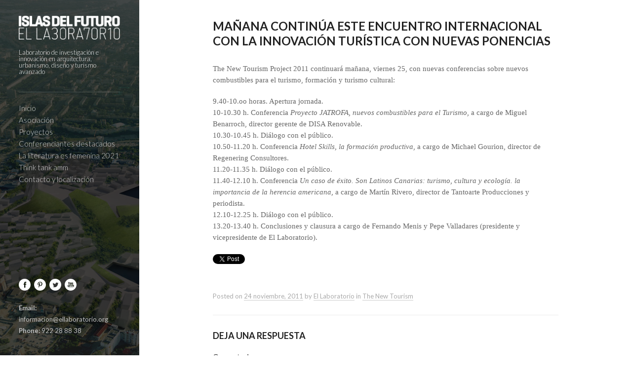

--- FILE ---
content_type: text/html; charset=UTF-8
request_url: https://ellaboratorio.org/manana-continua-este-encuentro-internacional-con-la-innovacion-turistica-con-nuevas-ponencias/
body_size: 7317
content:
<!DOCTYPE html>
<!--[if IE 9 ]><html lang="es" class="ie9 lt-ie10 no-js"> <![endif]-->
<!--[if (gt IE 9)|!(IE)]><!--> <html lang="es" class="no-js"> <!--<![endif]-->
<head>
  <meta charset="UTF-8">
  <meta name="viewport" content="width=device-width, initial-scale=1">
  <title>Mañana continúa este encuentro internacional con la innovación turística con nuevas ponencias | El Laboratorio</title>
  <link rel="profile" href="http://gmpg.org/xfn/11">
  <link rel="pingback" href="https://ellaboratorio.org/xmlrpc.php">

  <meta name='robots' content='max-image-preview:large' />
<link rel='dns-prefetch' href='//fonts.googleapis.com' />
<link rel='dns-prefetch' href='//s.w.org' />
<link rel="alternate" type="application/rss+xml" title="El Laboratorio &raquo; Feed" href="https://ellaboratorio.org/feed/" />
<link rel="alternate" type="application/rss+xml" title="El Laboratorio &raquo; Feed de los comentarios" href="https://ellaboratorio.org/comments/feed/" />
<link rel="alternate" type="application/rss+xml" title="El Laboratorio &raquo; Comentario Mañana continúa este encuentro internacional con la innovación turística con nuevas ponencias del feed" href="https://ellaboratorio.org/manana-continua-este-encuentro-internacional-con-la-innovacion-turistica-con-nuevas-ponencias/feed/" />
		<script type="text/javascript">
			window._wpemojiSettings = {"baseUrl":"https:\/\/s.w.org\/images\/core\/emoji\/13.0.1\/72x72\/","ext":".png","svgUrl":"https:\/\/s.w.org\/images\/core\/emoji\/13.0.1\/svg\/","svgExt":".svg","source":{"concatemoji":"https:\/\/ellaboratorio.org\/wp-includes\/js\/wp-emoji-release.min.js?ver=5.7.14"}};
			!function(e,a,t){var n,r,o,i=a.createElement("canvas"),p=i.getContext&&i.getContext("2d");function s(e,t){var a=String.fromCharCode;p.clearRect(0,0,i.width,i.height),p.fillText(a.apply(this,e),0,0);e=i.toDataURL();return p.clearRect(0,0,i.width,i.height),p.fillText(a.apply(this,t),0,0),e===i.toDataURL()}function c(e){var t=a.createElement("script");t.src=e,t.defer=t.type="text/javascript",a.getElementsByTagName("head")[0].appendChild(t)}for(o=Array("flag","emoji"),t.supports={everything:!0,everythingExceptFlag:!0},r=0;r<o.length;r++)t.supports[o[r]]=function(e){if(!p||!p.fillText)return!1;switch(p.textBaseline="top",p.font="600 32px Arial",e){case"flag":return s([127987,65039,8205,9895,65039],[127987,65039,8203,9895,65039])?!1:!s([55356,56826,55356,56819],[55356,56826,8203,55356,56819])&&!s([55356,57332,56128,56423,56128,56418,56128,56421,56128,56430,56128,56423,56128,56447],[55356,57332,8203,56128,56423,8203,56128,56418,8203,56128,56421,8203,56128,56430,8203,56128,56423,8203,56128,56447]);case"emoji":return!s([55357,56424,8205,55356,57212],[55357,56424,8203,55356,57212])}return!1}(o[r]),t.supports.everything=t.supports.everything&&t.supports[o[r]],"flag"!==o[r]&&(t.supports.everythingExceptFlag=t.supports.everythingExceptFlag&&t.supports[o[r]]);t.supports.everythingExceptFlag=t.supports.everythingExceptFlag&&!t.supports.flag,t.DOMReady=!1,t.readyCallback=function(){t.DOMReady=!0},t.supports.everything||(n=function(){t.readyCallback()},a.addEventListener?(a.addEventListener("DOMContentLoaded",n,!1),e.addEventListener("load",n,!1)):(e.attachEvent("onload",n),a.attachEvent("onreadystatechange",function(){"complete"===a.readyState&&t.readyCallback()})),(n=t.source||{}).concatemoji?c(n.concatemoji):n.wpemoji&&n.twemoji&&(c(n.twemoji),c(n.wpemoji)))}(window,document,window._wpemojiSettings);
		</script>
		<style type="text/css">
img.wp-smiley,
img.emoji {
	display: inline !important;
	border: none !important;
	box-shadow: none !important;
	height: 1em !important;
	width: 1em !important;
	margin: 0 .07em !important;
	vertical-align: -0.1em !important;
	background: none !important;
	padding: 0 !important;
}
</style>
	<link rel='stylesheet' id='studio-lato-css'  href='https://fonts.googleapis.com/css?family=Lato%3A300%2C400%2C700%2C400italic%2C700italic%2C900&#038;ver=5.7.14' type='text/css' media='all' />
<link rel='stylesheet' id='studio-libre-baskerville-css'  href='https://fonts.googleapis.com/css?family=Libre+Baskerville&#038;ver=5.7.14' type='text/css' media='all' />
<link rel='stylesheet' id='wp-block-library-css'  href='https://ellaboratorio.org/wp-includes/css/dist/block-library/style.min.css?ver=5.7.14' type='text/css' media='all' />
<link rel='stylesheet' id='contact-form-7-css'  href='https://ellaboratorio.org/wp-content/plugins/contact-form-7/includes/css/styles.css?ver=5.4' type='text/css' media='all' />
<link rel='stylesheet' id='default-template-css'  href='https://ellaboratorio.org/wp-content/plugins/really-simple-facebook-twitter-share-buttons/extension/readygraph/assets/css/default-popup.css?ver=5.7.14' type='text/css' media='all' />
<link rel='stylesheet' id='studio-style-css'  href='https://ellaboratorio.org/wp-content/themes/studio/style.css?ver=5.7.14' type='text/css' media='all' />
<link rel='stylesheet' id='really_simple_share_style-css'  href='https://ellaboratorio.org/wp-content/plugins/really-simple-facebook-twitter-share-buttons/style.css?ver=5.7.14' type='text/css' media='all' />
<script type='text/javascript' src='https://ellaboratorio.org/wp-content/themes/studio/javascripts/modernizr.custom.84485.js?ver=5.7.14' id='modernizr-js'></script>
<script type='text/javascript' src='https://ellaboratorio.org/wp-includes/js/jquery/jquery.min.js?ver=3.5.1' id='jquery-core-js'></script>
<script type='text/javascript' src='https://ellaboratorio.org/wp-includes/js/jquery/jquery-migrate.min.js?ver=3.3.2' id='jquery-migrate-js'></script>
<link rel="https://api.w.org/" href="https://ellaboratorio.org/wp-json/" /><link rel="alternate" type="application/json" href="https://ellaboratorio.org/wp-json/wp/v2/posts/733" /><link rel="EditURI" type="application/rsd+xml" title="RSD" href="https://ellaboratorio.org/xmlrpc.php?rsd" />
<link rel="wlwmanifest" type="application/wlwmanifest+xml" href="https://ellaboratorio.org/wp-includes/wlwmanifest.xml" /> 
<meta name="generator" content="WordPress 5.7.14" />
<link rel="canonical" href="https://ellaboratorio.org/manana-continua-este-encuentro-internacional-con-la-innovacion-turistica-con-nuevas-ponencias/" />
<link rel='shortlink' href='https://ellaboratorio.org/?p=733' />
<link rel="alternate" type="application/json+oembed" href="https://ellaboratorio.org/wp-json/oembed/1.0/embed?url=https%3A%2F%2Fellaboratorio.org%2Fmanana-continua-este-encuentro-internacional-con-la-innovacion-turistica-con-nuevas-ponencias%2F" />
<link rel="alternate" type="text/xml+oembed" href="https://ellaboratorio.org/wp-json/oembed/1.0/embed?url=https%3A%2F%2Fellaboratorio.org%2Fmanana-continua-este-encuentro-internacional-con-la-innovacion-turistica-con-nuevas-ponencias%2F&#038;format=xml" />
<script type="text/javascript">
        //<![CDATA[
        
      !function(d,s,id){var js,fjs=d.getElementsByTagName(s)[0];if(!d.getElementById(id)){js=d.createElement(s);js.id=id;js.src="https://platform.twitter.com/widgets.js";fjs.parentNode.insertBefore(js,fjs);}}(document,"script","twitter-wjs");
      
        //]]>
  		</script></head>

<body class="post-template-default single single-post postid-733 single-format-standard group-blog elementor-default elementor-kit-7160">

<div id="page">
          

  <header class="site-header inverted" style="background-image:url('http://ellaboratorio.org/wp-content/uploads/2014/11/08_ZIM_SD.jpg');">
    <div class="site-header-dimmer sixty" >
      <div class="site-branding">
        <div class="navigation-toggle-wrap">
          <div class="navigation-toggle">
            <div class="navigation-icon"></div>
          </div>
        </div>
        <h1 class="site-title">
          <a href="https://ellaboratorio.org/" title="El Laboratorio" rel="home">
                          <img class="logo-image" src="http://ellaboratorio.org/wp-content/uploads/2014/11/logo-ellaboratorio.png" alt="El Laboratorio">
                      </a>
        </h1>
                  <h2 class="site-description centered">Laboratorio de investigación e innovación en arquitectura, urbanismo, diseño y turismo avanzado</h2>
              </div><!-- .site-branding -->

      <nav class="primary-navigation expanded">
        <div class="menu-menu-principal-container"><ul id="menu-menu-principal" class="menu"><li id="menu-item-132" class="menu-item menu-item-type-custom menu-item-object-custom menu-item-home menu-item-132"><a href="http://ellaboratorio.org/">Inicio</a></li>
<li id="menu-item-133" class="menu-item menu-item-type-post_type menu-item-object-page menu-item-133"><a href="https://ellaboratorio.org/asociacion/">Asociación</a></li>
<li id="menu-item-136" class="menu-item menu-item-type-post_type menu-item-object-page menu-item-136"><a href="https://ellaboratorio.org/proyectos/">Proyectos</a></li>
<li id="menu-item-134" class="menu-item menu-item-type-post_type menu-item-object-page menu-item-134"><a href="https://ellaboratorio.org/conferenciantes-destacados/">Conferenciantes destacados</a></li>
<li id="menu-item-7235" class="menu-item menu-item-type-post_type menu-item-object-page menu-item-7235"><a href="https://ellaboratorio.org/la-literatura-es-femenina-2021/">La literatura es femenina 2021</a></li>
<li id="menu-item-137" class="menu-item menu-item-type-post_type menu-item-object-page menu-item-137"><a href="https://ellaboratorio.org/think-tank-amm/">Think tank amm</a></li>
<li id="menu-item-135" class="menu-item menu-item-type-post_type menu-item-object-page menu-item-135"><a href="https://ellaboratorio.org/contacto-y-localizacion/">Contacto y localización</a></li>
</ul></div>      </nav>

      
        <div class="contact">

                    <div class="social-icons clearfix">
                          <a class="facebook" href="https://www.facebook.com/ellaboratorioarquitecturayturismoavanzado" target="_blank">facebook</a>
                          <a class="pinterest" href="http://www.pinterest.com/islasdelmundo/" target="_blank">pinterest</a>
                          <a class="twitter" href="https://twitter.com/thenewtourism" target="_blank">twitter</a>
                          <a class="youtube" href="https://www.youtube.com/channel/UCG4yzhSymCGBncu2FncFZ0A" target="_blank">youtube</a>
                      </div>
          
                      <div class="contact-field email">
              <span class="contact-field-label">Email:</span> <a class="email-link inverted" href="mailto:informacion@ellaboratorio.org">informacion@ellaboratorio.org</a>
            </div>
          
                      <div class="contact-field phone">
              <span class="contact-field-label">Phone:</span> 922 28 88 38            </div>
          
          </div>

          
    </div><!-- .site-header-dimmer -->
  </header>

  <div id="content" class="site-content ">


<div id="main" >

    


<article id="post-733" class="clearfix regular-post post-733 post type-post status-publish format-standard hentry category-the-new-tourism">

  
  <header class="post-header">
    <h1 class="post-title"><a href="https://ellaboratorio.org/manana-continua-este-encuentro-internacional-con-la-innovacion-turistica-con-nuevas-ponencias/" rel="bookmark">Mañana continúa este encuentro internacional con la innovación turística con nuevas ponencias</a></h1>
  </header><!-- .post-header -->

      <div class="post-content">

      <p>The New Tourism Project 2011 continuará mañana, viernes 25, con nuevas conferencias sobre nuevos combustibles para el turismo, formación y turismo cultural:</p>
<div></div>
<div>9.40-10.oo horas. Apertura jornada. </div>
<div>10-10.30 h. Conferencia <i>Proyecto JATROFA, nuevos combustibles para el Turismo, </i>a cargo de Miguel Benarroch, director gerente de DISA Renovable. </div>
<div>10.30-10.45 h. Diálogo con el público. </div>
<div>10.50-11.20 h. Conferencia <i>Hotel Skills, la formación productiva</i>, a cargo de Michael Gourion, director de Regenering Consultores. </div>
<div>11.20-11.35 h. Diálogo con el público.</div>
<div>11.40-12.10 h. Conferencia <i>Un caso de éxito. Son Latinos Canarias: turismo, cultura y ecología. la importancia de la herencia americana, </i>a cargo de Martín Rivero, director de Tantoarte Producciones y periodista. </div>
<div>12.10-12.25 h. Diálogo con el público. </div>
<div>13.20-13.40 h. Conclusiones y clausura a cargo de Fernando Menis y Pepe Valladares (presidente y vicepresidente de El Laboratorio). </div>
<div style="min-height:33px;" class="really_simple_share really_simple_share_button robots-nocontent snap_nopreview"><div class="really_simple_share_twitter" style="width:100px;"><a href="https://twitter.com/share" class="twitter-share-button" data-count="horizontal"  data-text="Mañana continúa este encuentro internacional con la innovación turística con nuevas ponencias" data-url="https://ellaboratorio.org/manana-continua-este-encuentro-internacional-con-la-innovacion-turistica-con-nuevas-ponencias/"  data-via="" data-lang="es"  ></a></div><div class="really_simple_share_facebook_share_new" style="width:110px;"><div class="fb-share-button" data-href="https://ellaboratorio.org/manana-continua-este-encuentro-internacional-con-la-innovacion-turistica-con-nuevas-ponencias/" data-type="button_count" data-width="110"></div></div></div>
		<div class="really_simple_share_clearfix"></div>    </div><!-- .post-content -->

    
    <div class="post-meta-wrap clearfix">
            <div class="post-meta">
        <span class="posted-on">Posted on <a href="https://ellaboratorio.org/manana-continua-este-encuentro-internacional-con-la-innovacion-turistica-con-nuevas-ponencias/" title="9:03 pm" rel="bookmark"><time class="updated" datetime="2011-11-24T21:03:00+00:00">24 noviembre, 2011</time></a></span><span class="byline"> by <span class="author vcard"><a class="url fn n" href="https://ellaboratorio.org/author/labadmin/" title="View all posts by El Laboratorio">El Laboratorio</a></span></span><span class="cat-links"> in <a href="https://ellaboratorio.org/category/the-new-tourism/" rel="category tag">The New Tourism</a></span>      </div><!-- .post-meta -->
      
          <div class="sharedaddy-wrap">
      <div class="share-button"></div>
      <div class="like-button"></div>
        </div>
    </div>

    
<div id="comments" class="comments-area">




	<div id="respond" class="comment-respond">
		<h3 id="reply-title" class="comment-reply-title">Deja una respuesta <small><a rel="nofollow" id="cancel-comment-reply-link" href="/manana-continua-este-encuentro-internacional-con-la-innovacion-turistica-con-nuevas-ponencias/#respond" style="display:none;">Cancelar la respuesta</a></small></h3><form action="https://ellaboratorio.org/wp-comments-post.php" method="post" id="commentform" class="comment-form"><p class="comment-notes"><span id="email-notes">Tu dirección de correo electrónico no será publicada.</span> Los campos obligatorios están marcados con <span class="required">*</span></p><p class="comment-form-comment"><label for="comment">Comentario</label> <textarea id="comment" name="comment" cols="45" rows="8" maxlength="65525" required="required"></textarea></p><p class="comment-form-author"><label for="author">Nombre <span class="required">*</span></label> <input id="author" name="author" type="text" value="" size="30" maxlength="245" required='required' /></p>
<p class="comment-form-email"><label for="email">Correo electrónico <span class="required">*</span></label> <input id="email" name="email" type="text" value="" size="30" maxlength="100" aria-describedby="email-notes" required='required' /></p>
<p class="comment-form-url"><label for="url">Web</label> <input id="url" name="url" type="text" value="" size="30" maxlength="200" /></p>
<p class="comment-form-cookies-consent"><input id="wp-comment-cookies-consent" name="wp-comment-cookies-consent" type="checkbox" value="yes" /> <label for="wp-comment-cookies-consent">Guarda mi nombre, correo electrónico y web en este navegador para la próxima vez que comente.</label></p>
<p class="form-submit"><input name="submit" type="submit" id="submit" class="submit" value="Publicar el comentario" /> <input type='hidden' name='comment_post_ID' value='733' id='comment_post_ID' />
<input type='hidden' name='comment_parent' id='comment_parent' value='0' />
</p><p style="display: none;"><input type="hidden" id="akismet_comment_nonce" name="akismet_comment_nonce" value="cb49d8fd04" /></p><input type="hidden" id="ak_js" name="ak_js" value="64"/><textarea name="ak_hp_textarea" cols="45" rows="8" maxlength="100" style="display: none !important;"></textarea></form>	</div><!-- #respond -->
	
</div><!-- #comments -->

    </article>

  
  

            <footer class="site-footer inverted" role="contentinfo">

        <div class="site-info-wrap">
          <div class="site-info">
            
          </div><!-- .site-info -->
        </div>
      </footer><!-- #colophon -->
    </div>
  </div><!-- #content -->
</div><!-- #page -->


  <div id="fb-root"></div>
  <script>(function(d, s, id) {
    var js, fjs = d.getElementsByTagName(s)[0];
    if (d.getElementById(id)) return;
    js = d.createElement(s); js.id = id;
    js.src = "//connect.facebook.net/es_LA/sdk.js#xfbml=1&version=v2.0";
    fjs.parentNode.insertBefore(js, fjs);
  }(document, 'script', 'facebook-jssdk'));</script><script type='text/javascript' src='https://ellaboratorio.org/wp-includes/js/dist/vendor/wp-polyfill.min.js?ver=7.4.4' id='wp-polyfill-js'></script>
<script type='text/javascript' id='wp-polyfill-js-after'>
( 'fetch' in window ) || document.write( '<script src="https://ellaboratorio.org/wp-includes/js/dist/vendor/wp-polyfill-fetch.min.js?ver=3.0.0"></scr' + 'ipt>' );( document.contains ) || document.write( '<script src="https://ellaboratorio.org/wp-includes/js/dist/vendor/wp-polyfill-node-contains.min.js?ver=3.42.0"></scr' + 'ipt>' );( window.DOMRect ) || document.write( '<script src="https://ellaboratorio.org/wp-includes/js/dist/vendor/wp-polyfill-dom-rect.min.js?ver=3.42.0"></scr' + 'ipt>' );( window.URL && window.URL.prototype && window.URLSearchParams ) || document.write( '<script src="https://ellaboratorio.org/wp-includes/js/dist/vendor/wp-polyfill-url.min.js?ver=3.6.4"></scr' + 'ipt>' );( window.FormData && window.FormData.prototype.keys ) || document.write( '<script src="https://ellaboratorio.org/wp-includes/js/dist/vendor/wp-polyfill-formdata.min.js?ver=3.0.12"></scr' + 'ipt>' );( Element.prototype.matches && Element.prototype.closest ) || document.write( '<script src="https://ellaboratorio.org/wp-includes/js/dist/vendor/wp-polyfill-element-closest.min.js?ver=2.0.2"></scr' + 'ipt>' );( 'objectFit' in document.documentElement.style ) || document.write( '<script src="https://ellaboratorio.org/wp-includes/js/dist/vendor/wp-polyfill-object-fit.min.js?ver=2.3.4"></scr' + 'ipt>' );
</script>
<script type='text/javascript' src='https://ellaboratorio.org/wp-includes/js/dist/hooks.min.js?ver=d0188aa6c336f8bb426fe5318b7f5b72' id='wp-hooks-js'></script>
<script type='text/javascript' src='https://ellaboratorio.org/wp-includes/js/dist/i18n.min.js?ver=6ae7d829c963a7d8856558f3f9b32b43' id='wp-i18n-js'></script>
<script type='text/javascript' id='wp-i18n-js-after'>
wp.i18n.setLocaleData( { 'text direction\u0004ltr': [ 'ltr' ] } );
</script>
<script type='text/javascript' src='https://ellaboratorio.org/wp-includes/js/dist/vendor/lodash.min.js?ver=4.17.21' id='lodash-js'></script>
<script type='text/javascript' id='lodash-js-after'>
window.lodash = _.noConflict();
</script>
<script type='text/javascript' src='https://ellaboratorio.org/wp-includes/js/dist/url.min.js?ver=7c99a9585caad6f2f16c19ecd17a86cd' id='wp-url-js'></script>
<script type='text/javascript' id='wp-api-fetch-js-translations'>
( function( domain, translations ) {
	var localeData = translations.locale_data[ domain ] || translations.locale_data.messages;
	localeData[""].domain = domain;
	wp.i18n.setLocaleData( localeData, domain );
} )( "default", {"translation-revision-date":"2025-11-02 11:15:48+0000","generator":"GlotPress\/4.0.3","domain":"messages","locale_data":{"messages":{"":{"domain":"messages","plural-forms":"nplurals=2; plural=n != 1;","lang":"es"},"You are probably offline.":["Probablemente est\u00e1s desconectado."],"Media upload failed. If this is a photo or a large image, please scale it down and try again.":["La subida de medios ha fallado. Si esto es una foto o una imagen grande, por favor, reduce su tama\u00f1o e int\u00e9ntalo de nuevo."],"An unknown error occurred.":["Ha ocurrido un error desconocido."],"The response is not a valid JSON response.":["Las respuesta no es una respuesta JSON v\u00e1lida."]}},"comment":{"reference":"wp-includes\/js\/dist\/api-fetch.js"}} );
</script>
<script type='text/javascript' src='https://ellaboratorio.org/wp-includes/js/dist/api-fetch.min.js?ver=25cbf3644d200bdc5cab50e7966b5b03' id='wp-api-fetch-js'></script>
<script type='text/javascript' id='wp-api-fetch-js-after'>
wp.apiFetch.use( wp.apiFetch.createRootURLMiddleware( "https://ellaboratorio.org/wp-json/" ) );
wp.apiFetch.nonceMiddleware = wp.apiFetch.createNonceMiddleware( "9fa636eeae" );
wp.apiFetch.use( wp.apiFetch.nonceMiddleware );
wp.apiFetch.use( wp.apiFetch.mediaUploadMiddleware );
wp.apiFetch.nonceEndpoint = "https://ellaboratorio.org/wp-admin/admin-ajax.php?action=rest-nonce";
</script>
<script type='text/javascript' id='contact-form-7-js-extra'>
/* <![CDATA[ */
var wpcf7 = [];
/* ]]> */
</script>
<script type='text/javascript' src='https://ellaboratorio.org/wp-content/plugins/contact-form-7/includes/js/index.js?ver=5.4' id='contact-form-7-js'></script>
<script type='text/javascript' src='https://ellaboratorio.org/wp-content/themes/studio/javascripts/navigation.js?ver=20120206' id='studio-navigation-js'></script>
<script type='text/javascript' src='https://ellaboratorio.org/wp-content/themes/studio/javascripts/skip-link-focus-fix.js?ver=20130115' id='studio-skip-link-focus-fix-js'></script>
<script type='text/javascript' src='https://ellaboratorio.org/wp-content/themes/studio/javascripts/FitText.js?ver=20140420' id='studio-fit-text-js'></script>
<script type='text/javascript' src='https://ellaboratorio.org/wp-content/themes/studio/javascripts/_pxu.js?ver=5.7.14' id='studio-pxu-js'></script>
<script type='text/javascript' src='https://ellaboratorio.org/wp-content/themes/studio/javascripts/theme.js?ver=5.7.14' id='scripts-js'></script>
<script type='text/javascript' src='https://ellaboratorio.org/wp-includes/js/comment-reply.min.js?ver=5.7.14' id='comment-reply-js'></script>
<script type='text/javascript' src='https://ellaboratorio.org/wp-includes/js/wp-embed.min.js?ver=5.7.14' id='wp-embed-js'></script>
<script async="async" type='text/javascript' src='https://ellaboratorio.org/wp-content/plugins/akismet/_inc/form.js?ver=4.1.9' id='akismet-form-js'></script>

</body>
</html>


--- FILE ---
content_type: text/css
request_url: https://ellaboratorio.org/wp-content/themes/studio/style.css?ver=5.7.14
body_size: 103943
content:
/*
 * Theme Name: Studio
 * Theme URI: http://www.pixelunion.net/themes/wordpress/studio
 * Description: Studio is a minimal grid-based portfolio theme designed for photographers and curators. It's simple, sleek, and powerfully flexible, pairing chiseled aesthetics with crystal-clear organization.
 * Author: Pixel Union
 * Author URI: http://www.pixelunion.net/
 * Version: 2.3.0
 * Tags: black, light, dark, white, one-column, two-columns, three-columns, left-sidebar, right-sidebar, responsive-layout, featured-images, flexible-header, infinite-scroll, rtl-language-support, sticky-post, theme-options, translation-ready, art, artwork, blog, craft, design, fashion, journal, magazine, photoblogging, photography, portfolio, clean, contemporary, dark, elegant, light, minimal, modern, professional, simple, sophisticated, urban
 * License: GNU General Public License version 3.0
 * License URI: http://www.gnu.org/licenses/gpl-3.0.html
 */
/*! normalize.css v3.0.1 | MIT License | git.io/normalize */
/**
 * 1. Set default font family to sans-serif.
 * 2. Prevent iOS text size adjust after orientation change, without disabling
 *    user zoom.
 */
html {
  font-family: sans-serif;
  /* 1 */
  -ms-text-size-adjust: 100%;
  /* 2 */
  -webkit-text-size-adjust: 100%;
  /* 2 */
}

/**
 * Remove default margin.
 */
body {
  margin: 0;
}

/* HTML5 display definitions
   ========================================================================== */
/**
 * Correct `block` display not defined for any HTML5 element in IE 8/9.
 * Correct `block` display not defined for `details` or `summary` in IE 10/11 and Firefox.
 * Correct `block` display not defined for `main` in IE 11.
 */
article,
aside,
details,
figcaption,
figure,
footer,
header,
hgroup,
main,
nav,
section,
summary {
  display: block;
}

/**
 * 1. Correct `inline-block` display not defined in IE 8/9.
 * 2. Normalize vertical alignment of `progress` in Chrome, Firefox, and Opera.
 */
audio,
canvas,
progress,
video {
  display: inline-block;
  /* 1 */
  vertical-align: baseline;
  /* 2 */
}

/**
 * Prevent modern browsers from displaying `audio` without controls.
 * Remove excess height in iOS 5 devices.
 */
audio:not([controls]) {
  display: none;
  height: 0;
}

/**
 * Address `[hidden]` styling not present in IE 8/9/10.
 * Hide the `template` element in IE 8/9/11, Safari, and Firefox < 22.
 */
[hidden],
template {
  display: none;
}

/* Links
   ========================================================================== */
/**
 * Remove the gray background color from active links in IE 10.
 */
a {
  background: transparent;
}

/**
 * Improve readability when focused and also mouse hovered in all browsers.
 */
a:active,
a:hover {
  outline: 0;
}

/* Text-level semantics
   ========================================================================== */
/**
 * Address styling not present in IE 8/9/10/11, Safari, and Chrome.
 */
abbr[title] {
  border-bottom: 1px dotted;
}

/**
 * Address style set to `bolder` in Firefox 4+, Safari, and Chrome.
 */
b,
strong {
  font-weight: bold;
}

/**
 * Address styling not present in Safari and Chrome.
 */
dfn {
  font-style: italic;
}

/**
 * Address variable `h1` font-size and margin within `section` and `article`
 * contexts in Firefox 4+, Safari, and Chrome.
 */
h1 {
  font-size: 2em;
  margin: 0.67em 0;
}

/**
 * Address styling not present in IE 8/9.
 */
mark {
  background: #ff0;
  color: #000;
}

/**
 * Address inconsistent and variable font size in all browsers.
 */
small {
  font-size: 80%;
}

/**
 * Prevent `sub` and `sup` affecting `line-height` in all browsers.
 */
sub,
sup {
  font-size: 75%;
  line-height: 0;
  position: relative;
  vertical-align: baseline;
}

sup {
  top: -0.5em;
}

sub {
  bottom: -0.25em;
}

/* Embedded content
   ========================================================================== */
/**
 * Remove border when inside `a` element in IE 8/9/10.
 */
img {
  border: 0;
}

/**
 * Correct overflow not hidden in IE 9/10/11.
 */
svg:not(:root) {
  overflow: hidden;
}

/* Grouping content
   ========================================================================== */
/**
 * Address margin not present in IE 8/9 and Safari.
 */
figure {
  margin: 1em 40px;
}

/**
 * Address differences between Firefox and other browsers.
 */
hr {
  -moz-box-sizing: content-box;
  box-sizing: content-box;
  height: 0;
}

/**
 * Contain overflow in all browsers.
 */
pre {
  overflow: auto;
}

/**
 * Address odd `em`-unit font size rendering in all browsers.
 */
code,
kbd,
pre,
samp {
  font-family: monospace, monospace;
  font-size: 1em;
}

/* Forms
   ========================================================================== */
/**
 * Known limitation: by default, Chrome and Safari on OS X allow very limited
 * styling of `select`, unless a `border` property is set.
 */
/**
 * 1. Correct color not being inherited.
 *    Known issue: affects color of disabled elements.
 * 2. Correct font properties not being inherited.
 * 3. Address margins set differently in Firefox 4+, Safari, and Chrome.
 */
button,
input,
optgroup,
select,
textarea {
  color: inherit;
  /* 1 */
  font: inherit;
  /* 2 */
  margin: 0;
  /* 3 */
}

/**
 * Address `overflow` set to `hidden` in IE 8/9/10/11.
 */
button {
  overflow: visible;
}

/**
 * Address inconsistent `text-transform` inheritance for `button` and `select`.
 * All other form control elements do not inherit `text-transform` values.
 * Correct `button` style inheritance in Firefox, IE 8/9/10/11, and Opera.
 * Correct `select` style inheritance in Firefox.
 */
button,
select {
  text-transform: none;
}

/**
 * 1. Avoid the WebKit bug in Android 4.0.* where (2) destroys native `audio`
 *    and `video` controls.
 * 2. Correct inability to style clickable `input` types in iOS.
 * 3. Improve usability and consistency of cursor style between image-type
 *    `input` and others.
 */
button,
html input[type="button"],
input[type="reset"],
input[type="submit"] {
  -webkit-appearance: button;
  /* 2 */
  cursor: pointer;
  /* 3 */
}

/**
 * Re-set default cursor for disabled elements.
 */
button[disabled],
html input[disabled] {
  cursor: default;
}

/**
 * Remove inner padding and border in Firefox 4+.
 */
button::-moz-focus-inner,
input::-moz-focus-inner {
  border: 0;
  padding: 0;
}

/**
 * Address Firefox 4+ setting `line-height` on `input` using `!important` in
 * the UA stylesheet.
 */
input {
  line-height: normal;
}

/**
 * It's recommended that you don't attempt to style these elements.
 * Firefox's implementation doesn't respect box-sizing, padding, or width.
 *
 * 1. Address box sizing set to `content-box` in IE 8/9/10.
 * 2. Remove excess padding in IE 8/9/10.
 */
input[type="checkbox"],
input[type="radio"] {
  box-sizing: border-box;
  /* 1 */
  padding: 0;
  /* 2 */
}

/**
 * Fix the cursor style for Chrome's increment/decrement buttons. For certain
 * `font-size` values of the `input`, it causes the cursor style of the
 * decrement button to change from `default` to `text`.
 */
input[type="number"]::-webkit-inner-spin-button,
input[type="number"]::-webkit-outer-spin-button {
  height: auto;
}

/**
 * 1. Address `appearance` set to `searchfield` in Safari and Chrome.
 * 2. Address `box-sizing` set to `border-box` in Safari and Chrome
 *    (include `-moz` to future-proof).
 */
input[type="search"] {
  -webkit-appearance: textfield;
  /* 1 */
  -moz-box-sizing: content-box;
  -webkit-box-sizing: content-box;
  /* 2 */
  box-sizing: content-box;
}

/**
 * Remove inner padding and search cancel button in Safari and Chrome on OS X.
 * Safari (but not Chrome) clips the cancel button when the search input has
 * padding (and `textfield` appearance).
 */
input[type="search"]::-webkit-search-cancel-button,
input[type="search"]::-webkit-search-decoration {
  -webkit-appearance: none;
}

/**
 * Define consistent border, margin, and padding.
 */
fieldset {
  border: 1px solid #c0c0c0;
  margin: 0 2px;
  padding: 0.35em 0.625em 0.75em;
}

/**
 * 1. Correct `color` not being inherited in IE 8/9/10/11.
 * 2. Remove padding so people aren't caught out if they zero out fieldsets.
 */
legend {
  border: 0;
  /* 1 */
  padding: 0;
  /* 2 */
}

/**
 * Remove default vertical scrollbar in IE 8/9/10/11.
 */
textarea {
  overflow: auto;
}

/**
 * Don't inherit the `font-weight` (applied by a rule above).
 * NOTE: the default cannot safely be changed in Chrome and Safari on OS X.
 */
optgroup {
  font-weight: bold;
}

/* Tables
   ========================================================================== */
/**
 * Remove most spacing between table cells.
 */
table {
  border-collapse: collapse;
  border-spacing: 0;
}

td,
th {
  padding: 0;
}

/* Maximum sizes for devices/screens */
/* Tablets and phones */
/* Include retina assets */
.site-header {
  background-position: 50%;
  background-size: cover;
  position: relative;
  /* Ensure old browsers get styled. */
}
@media only screen and (min-width: 769px) {
  .no-touch .site-header {
    width: 22%;
    min-width: 270px;
    height: 100%;
    position: fixed;
    float: left;
    border-right: 1px solid #ececec;
    border-right: 1px solid rgba(208, 209, 208, 0.4);
    left: 0;
  }
  .no-touch .site-header.inverted {
    border-right: 0;
  }
}
.lt-ie9 .site-header {
  width: 22%;
  min-width: 270px;
  height: 100%;
  position: fixed;
  float: left;
  border-right: 1px solid #ececec;
  border-right: 1px solid rgba(208, 209, 208, 0.4);
  left: 0;
}
.lt-ie9 .site-header.inverted {
  border-right: 0;
}
@media only screen and (max-width: 768px) {
  .site-header {
    width: 100%;
    margin: 0 0 91px 0;
    padding: 0;
    border-bottom: 1px solid #ECECEC;
    position: relative;
  }
  .site-header .contact {
    width: 100%;
  }
}
@media only screen and (max-device-width: 99999px) {
  .touch .site-header {
    width: 100%;
    margin: 0 0 91px 0;
    padding: 0;
    border-bottom: 1px solid #ECECEC;
    position: relative;
  }
  .touch .site-header .contact {
    width: 100%;
  }
}
.site-header.no-sticky {
  overflow-y: auto;
}
@media only screen and (max-width: 768px) {
  .site-header.no-sticky {
    overflow: hidden;
    padding-bottom: 0;
  }
}
@media only screen and (max-device-width: 99999px) {
  .touch .site-header.no-sticky {
    overflow: hidden;
    padding-bottom: 0;
  }
}

.site-header-dimmer {
  /* Ensure old browsers get styled. */
}
@media only screen and (min-width: 769px) and (max-width: 1020px) {
  .no-touch .site-header-dimmer {
    padding: 24px;
  }
}
@media only screen and (min-width: 769px) {
  .no-touch .site-header-dimmer {
    padding: 13.6%;
    height: 100%;
  }
}
.lt-ie9 .site-header-dimmer {
  padding: 13.6%;
  height: 100%;
}
@media only screen and (max-width: 768px) {
  .site-header-dimmer {
    padding: 75px 5%;
  }
}
@media only screen and (max-device-width: 99999px) {
  .touch .site-header-dimmer {
    padding: 75px 5%;
  }
}
.no-sticky .site-header-dimmer {
  height: auto;
}
.site-header-dimmer.twenty {
  background-color: rgba(0, 0, 0, 0.2);
}
.lt-ie9 .site-header-dimmer.twenty {
  background-image: url("images/twenty.png");
}
.site-header-dimmer.forty {
  background-color: rgba(0, 0, 0, 0.4);
}
.lt-ie9 .site-header-dimmer.forty {
  background-image: url("images/forty.png");
}
.site-header-dimmer.sixty {
  background-color: rgba(0, 0, 0, 0.6);
}
.lt-ie9 .site-header-dimmer.sixty {
  background-image: url("images/sixty.png");
}
.site-header-dimmer.eighty {
  background-color: rgba(0, 0, 0, 0.8);
}
.lt-ie9 .site-header-dimmer.eighty {
  background-image: url("images/eighty.png");
}

.navigation-toggle-wrap {
  position: absolute;
  text-align: center;
  left: 0;
  bottom: -68px;
  width: 100%;
  z-index: 3;
  display: none;
}
@media only screen and (max-width: 768px) {
  .navigation-toggle-wrap {
    display: block;
  }
}
@media only screen and (max-device-width: 99999px) {
  .touch .navigation-toggle-wrap {
    display: block;
  }
}

.navigation-toggle {
  display: inline-block;
  cursor: pointer;
  width: 41px;
  height: 37px;
  background-color: #F5F5F5;
  position: relative;
}
.navigation-toggle.active {
  background-color: #0e0e0e;
}

.navigation-icon {
  border-top: 3px solid #666666;
  border-bottom: 3px solid #666666;
  height: 15px;
  width: 19px;
  position: absolute;
  top: 11px;
  left: 11px;
}
.navigation-icon:after {
  content: '';
  display: block;
  background-color: #666666;
  width: 19px;
  height: 3px;
  position: absolute;
  top: 3px;
}
.navigation-toggle:hover .navigation-icon {
  border-color: #333333;
}
.navigation-toggle:hover .navigation-icon:after {
  background-color: #333333;
}
.active .navigation-icon {
  border-top: 0;
  border-bottom: 0;
}
.active .navigation-icon:after {
  content: "\00d7";
  color: #FFFFFF;
  font-size: 43px;
  font-weight: 200;
  top: -11px;
  left: -11px;
  right: -11px;
  bottom: -11px;
  line-height: 33px;
  text-align: center;
  width: auto;
  height: auto;
  background-color: transparent;
}

.site-branding {
  /* Ensure old browsers get styled. */
}
@media only screen and (min-width: 769px) {
  .no-touch .site-branding {
    padding-bottom: 34px;
    border-bottom: 1px solid #ECECEC;
    margin-bottom: 20px;
    margin-top: -6px;
  }
}
.lt-ie9 .site-branding {
  padding-bottom: 34px;
  border-bottom: 1px solid #ECECEC;
  margin-bottom: 20px;
  margin-top: -6px;
}
.inverted .site-branding {
  border-bottom-color: rgba(255, 255, 255, 0.2);
}
@media only screen and (max-width: 768px) {
  .site-branding {
    text-align: center;
  }
}
@media only screen and (max-device-width: 99999px) {
  .touch .site-branding {
    text-align: center;
  }
}

.site-title {
  margin: 0 0 8px 0;
  line-height: 1.3em;
  letter-spacing: -1.67;
  color: #111111;
  font-family: 'Libre Baskerville', serif;
  font-weight: 400;
  /* Ensure old browsers get styled. */
}
.inverted .site-title {
  color: #FFFFFF;
}
@media only screen and (max-width: 768px) {
  .site-title {
    font-size: 32px;
  }
}
@media only screen and (max-device-width: 99999px) {
  .touch .site-title {
    font-size: 32px;
  }
}
@media only screen and (min-width: 769px) and (max-width: 1020px) {
  .no-touch .site-title {
    font-size: 32px;
  }
}
@media only screen and (min-width: 1021px) and (max-width: 1270px) {
  .no-touch .site-title {
    font-size: 32px;
  }
}
.lt-ie9 .site-title {
  font-size: 32px;
}
@media only screen and (min-width: 1271px) {
  .no-touch .site-title {
    font-size: 36px;
  }
}
@media only screen and (min-width: 1451px) {
  .no-touch .site-title {
    font-size: 42px;
  }
}
.site-title.lato-black {
  font-family: 'Lato', sans-serif;
  font-weight: 900;
  text-transform: uppercase;
}
.site-title.open-sans {
  font-family: 'Open Sans', sans-serif;
  font-weight: 100;
}
.site-title.roboto {
  font-family: 'Roboto', sans-serif;
  font-weight: 500;
}
.site-title .textFitted {
  line-height: 1.3em;
  display: block;
  width: 100%;
}
.site-title a {
  color: inherit;
}
.site-title .logo-image {
  text-decoration: none;
  border: none;
  width: auto;
  max-width: 100%;
  height: auto;
  display: block;
  margin: 0 auto;
}

.site-description {
  margin: 0;
  font-weight: 400;
  font-size: 15px;
  color: #A9AAAA;
  line-height: 18px;
  word-wrap: break-word;
}
.inverted .site-description {
  color: #FFFFFF;
  color: rgba(255, 255, 255, 0.9);
}
.site-description.centered {
  width: 100%;
  text-align: center;
}
@media only screen and (max-width: 768px) {
  .site-description {
    padding: 0;
  }
}
@media only screen and (max-device-width: 99999px) {
  .touch .site-description {
    padding: 0;
  }
}

.contact {
  margin-bottom: 26px;
  /* Ensure old browsers get styled. */
}
@media only screen and (min-width: 769px) {
  .no-touch .contact {
    position: fixed;
    left: 0;
    bottom: 0;
    padding: 0 3% 3% 3%;
    margin: 0;
    width: 22%;
    min-width: 270px;
  }
}
.lt-ie9 .contact {
  position: fixed;
  left: 0;
  bottom: 0;
  padding: 0 3% 3% 3%;
  margin: 0;
  width: 22%;
  min-width: 270px;
}
@media only screen and (max-width: 768px) {
  .contact {
    margin: 30px 0 0;
  }
}
@media only screen and (max-device-width: 99999px) {
  .touch .contact {
    margin: 30px 0 0;
  }
}
.no-sticky .contact {
  position: relative;
  left: auto;
  bottom: auto;
  padding: 0;
  width: 100%;
  margin-top: 30px;
  min-width: 100%;
}
.contact .contact-field {
  color: #C1C1C1;
  font-size: 13px;
  line-height: 23px;
  font-weight: 500;
}
@media only screen and (max-width: 768px) {
  .contact .contact-field {
    text-align: center;
  }
}
@media only screen and (max-device-width: 99999px) {
  .touch .contact .contact-field {
    text-align: center;
  }
}
.contact .contact-field .email-link.inverted:hover {
  /* Ensure old browsers get styled. */
}
@media only screen and (min-width: 769px) {
  .no-touch .contact .contact-field .email-link.inverted:hover {
    color: #FFFFFF;
  }
}
.lt-ie9 .contact .contact-field .email-link.inverted:hover {
  color: #FFFFFF;
}
.contact .contact-field .email-link:hover {
  color: #888;
}
.contact .contact-field-label {
  font-weight: 700;
}

.primary-navigation {
  font-family: lato;
  /* Ensure old browsers get styled. */
}
.primary-navigation.active {
  display: block;
  z-index: 2;
}
@media only screen and (min-width: 769px) {
  .no-touch .primary-navigation {
    margin-top: 0px !important;
    font-size: 15px;
    line-height: 24px;
    opacity: 1 !important;
    filter: none !important;
  }
}
.lt-ie9 .primary-navigation {
  margin-top: 0px !important;
  font-size: 15px;
  line-height: 24px;
  opacity: 1 !important;
  filter: none !important;
}
@media only screen and (max-width: 768px) {
  .primary-navigation {
    background-color: #ffffff;
    background-color: rgba(255, 255, 255, 0.95);
    padding: 60px 5%;
    display: none;
    font-weight: 300;
    line-height: 1.5;
    position: absolute;
    width: 100%;
    z-index: 2;
  }
  .primary-navigation.active {
    display: block;
  }
}
@media only screen and (max-device-width: 99999px) {
  .touch .primary-navigation {
    background-color: #ffffff;
    background-color: rgba(255, 255, 255, 0.95);
    padding: 60px 5%;
    display: none;
    font-weight: 300;
    line-height: 1.5;
    position: absolute;
    width: 100%;
    z-index: 2;
  }
  .touch .primary-navigation.active {
    display: block;
  }
}
@media only screen and (max-width: 500px) {
  .primary-navigation {
    font-size: 25px;
  }
}
@media only screen and (min-width: 501px) and (max-width: 768px) {
  .primary-navigation {
    font-size: 40px;
  }
}
@media only screen and (min-width: 501px) and (max-device-width: 99999px) {
  .touch .primary-navigation {
    font-size: 40px;
  }
}
.primary-navigation.expanded .sub-menu-wrap {
  height: auto !important;
}
.primary-navigation.expanded .sub-menu-wrap .children,
.primary-navigation.expanded .sub-menu-wrap .sub-menu {
  position: static !important;
}
.primary-navigation > div > ul {
  padding: 0;
  list-style-type: none;
}
.primary-navigation .sub-menu-wrap {
  position: relative;
  overflow: hidden;
}
@media only screen and (max-width: 768px) {
  .primary-navigation .sub-menu-wrap {
    height: auto !important;
  }
}
@media only screen and (max-device-width: 99999px) {
  .touch .primary-navigation .sub-menu-wrap {
    height: auto !important;
  }
}
.primary-navigation .sub-menu-wrap ul {
  display: block;
}
.primary-navigation.expanded ul ul {
  position: static;
}
.primary-navigation ul ul {
  position: absolute;
  left: 0;
  right: 0;
  bottom: 0;
  list-style-type: none;
  padding: 0;
  margin: 0;
  display: none;
  /* Ensure old browsers get styled. */
}
@media only screen and (min-width: 769px) {
  .no-touch .primary-navigation ul ul {
    padding-left: 10px;
  }
}
.lt-ie9 .primary-navigation ul ul {
  padding-left: 10px;
}
@media only screen and (max-width: 768px) {
  .primary-navigation ul ul {
    position: static !important;
    padding-left: 20px;
  }
}
@media only screen and (max-device-width: 99999px) {
  .touch .primary-navigation ul ul {
    position: static !important;
    padding-left: 20px;
  }
}
.primary-navigation ul ul ul {
  position: static;
}
.primary-navigation ul ul .sub-menu-border {
  position: absolute;
  left: 0;
  background-color: #eeeeee;
  /* Ensure old browsers get styled. */
}
.inverted .primary-navigation ul ul .sub-menu-border {
  /* Ensure old browsers get styled. */
}
@media only screen and (min-width: 769px) {
  .no-touch .inverted .primary-navigation ul ul .sub-menu-border {
    background-color: rgba(255, 255, 255, 0.2);
  }
}
.lt-ie9 .inverted .primary-navigation ul ul .sub-menu-border {
  background-color: rgba(255, 255, 255, 0.2);
}
@media only screen and (min-width: 769px) {
  .no-touch .primary-navigation ul ul .sub-menu-border {
    top: 6px;
    bottom: 6px;
    width: 1px;
  }
}
.lt-ie9 .primary-navigation ul ul .sub-menu-border {
  top: 6px;
  bottom: 6px;
  width: 1px;
}
@media only screen and (max-width: 768px) {
  .primary-navigation ul ul .sub-menu-border {
    top: 15px;
    bottom: 15px;
    width: 2px;
  }
}
@media only screen and (max-device-width: 99999px) {
  .touch .primary-navigation ul ul .sub-menu-border {
    top: 15px;
    bottom: 15px;
    width: 2px;
  }
}
.primary-navigation ul ul .children .sub-menu-border,
.primary-navigation ul ul .sub-menu .sub-menu-border {
  width: 0;
}
.primary-navigation .menu-label:after {
  /* Ensure old browsers get styled. */
}
@media only screen and (min-width: 769px) {
  .no-touch .primary-navigation .menu-label:after {
    content: '\00a0\25be';
    font-size: 60%;
    position: absolute;
    padding: 1px 0 0 2px;
  }
}
.lt-ie9 .primary-navigation .menu-label:after {
  content: '\00a0\25be';
  font-size: 60%;
  position: absolute;
  padding: 1px 0 0 2px;
}
.primary-navigation a {
  word-wrap: break-word;
  /* desktop nav link colours */
  /* Ensure old browsers get styled. */
  /* inverted desktop nav link colours */
  /* mobile nav link colours */
}
@media only screen and (min-width: 769px) {
  .no-touch .primary-navigation a:link, .no-touch .primary-navigation a:visited {
    color: #888;
  }
  .no-touch .primary-navigation a:hover {
    color: #333;
  }
}
.lt-ie9 .primary-navigation a:link, .lt-ie9 .primary-navigation a:visited {
  color: #888;
}
.lt-ie9 .primary-navigation a:hover {
  color: #333;
}
.inverted .primary-navigation a {
  /* Ensure old browsers get styled. */
}
@media only screen and (min-width: 769px) {
  .no-touch .inverted .primary-navigation a:link, .no-touch .inverted .primary-navigation a:visited {
    color: #ffffff;
    color: rgba(255, 255, 255, 0.8);
    font-weight: 200;
  }
  .no-touch .inverted .primary-navigation a:hover {
    color: #ffffff;
    color: white;
  }
}
.lt-ie9 .inverted .primary-navigation a:link, .lt-ie9 .inverted .primary-navigation a:visited {
  color: #ffffff;
  color: rgba(255, 255, 255, 0.8);
  font-weight: 200;
}
.lt-ie9 .inverted .primary-navigation a:hover {
  color: #ffffff;
  color: white;
}
@media only screen and (max-width: 768px) {
  .primary-navigation a:link, .primary-navigation a:visited {
    color: #888;
  }
  .primary-navigation a:hover {
    color: #333;
  }
}
@media only screen and (max-device-width: 99999px) {
  .touch .primary-navigation a:link, .touch .primary-navigation a:visited {
    color: #888;
  }
  .touch .primary-navigation a:hover {
    color: #333;
  }
}

#sidebar {
  display: inline-block;
  overflow: visible;
  max-width: 100%;
  /* Ensure old browsers get styled. */
}
@media only screen and (min-width: 1271px) {
  .no-touch #sidebar {
    width: 230px;
    padding: 0 0 0 30px;
    border-left: 1px solid #ececec;
    border-left: 1px solid rgba(208, 209, 208, 0.4);
    position: absolute;
    top: 6px;
    right: 0;
  }
  .no-touch #sidebar:after {
    content: '';
    display: block;
    position: absolute;
    height: 50px;
    right: 0;
    bottom: -50px;
    left: 0;
  }
}
@media only screen and (min-width: 1021px) and (max-width: 1270px) {
  .no-touch #sidebar {
    width: 230px;
    padding: 0 0 0 30px;
    border-left: 1px solid #ececec;
    border-left: 1px solid rgba(208, 209, 208, 0.4);
    position: absolute;
    top: 6px;
    right: 0;
  }
  .no-touch #sidebar:after {
    content: '';
    display: block;
    position: absolute;
    height: 50px;
    right: 0;
    bottom: -50px;
    left: 0;
  }
}
.lt-ie9 #sidebar {
  width: 230px;
  padding: 0 0 0 30px;
  border-left: 1px solid #ececec;
  border-left: 1px solid rgba(208, 209, 208, 0.4);
  position: absolute;
  top: 6px;
  right: 0;
}
.lt-ie9 #sidebar:after {
  content: '';
  display: block;
  position: absolute;
  height: 50px;
  right: 0;
  bottom: -50px;
  left: 0;
}
@media only screen and (min-width: 769px) and (max-width: 1020px) {
  .no-touch #sidebar {
    margin: 0px 0px 0 0;
    width: 100%;
  }
}
@media only screen and (min-width: 769px) and (max-width: 1020px) {
  .no-touch #sidebar {
    border-top: 1px solid #eee;
    padding-top: 10px;
    margin-top: 20px;
  }
}
@media only screen and (min-width: 501px) and (max-width: 768px) {
  #sidebar {
    border-top: 1px solid #eee;
    padding-top: 10px;
    margin-top: 20px;
  }
}
@media only screen and (min-width: 501px) and (max-device-width: 99999px) {
  .touch #sidebar {
    border-top: 1px solid #eee;
    padding-top: 10px;
    margin-top: 20px;
  }
}
@media only screen and (max-width: 768px) {
  #sidebar {
    width: 100%;
    margin: 10px 0 0 0;
    padding: 10px 5% 30px 5%;
    border-top: 1px solid #eee;
  }
}
@media only screen and (max-device-width: 99999px) {
  .touch #sidebar {
    width: 100%;
    margin: 10px 0 0 0;
    padding: 10px 5% 30px 5%;
    border-top: 1px solid #eee;
  }
}
@media only screen and (max-width: 500px) {
  #sidebar {
    padding: 5px 20px 5px 20px;
    margin-bottom: 5px;
  }
}
#sidebar .widget {
  font-family: Georgia;
  font-size: 13px;
  line-height: 21px;
  color: #888888;
}
@media only screen and (min-width: 769px) and (max-width: 1020px) {
  .no-touch #sidebar .widget {
    font-size: 14px;
    line-height: 22px;
  }
}
@media only screen and (min-width: 501px) and (max-width: 768px) {
  #sidebar .widget {
    font-size: 14px;
    line-height: 22px;
  }
}
@media only screen and (min-width: 501px) and (max-device-width: 99999px) {
  .touch #sidebar .widget {
    font-size: 14px;
    line-height: 22px;
  }
}
#sidebar .widget:before {
  content: '';
  display: block;
  border-bottom: 1px solid #ececec;
  border-bottom: 1px solid rgba(208, 209, 208, 0.4);
  clear: both;
  margin: 25px 0;
}
#sidebar .widget:first-child:before {
  display: none;
}
@media only screen and (min-width: 769px) and (max-width: 1020px) {
  .no-touch #sidebar .widget {
    margin-top: 20px;
  }
}
@media only screen and (min-width: 501px) and (max-width: 768px) {
  #sidebar .widget {
    margin-top: 20px;
  }
}
@media only screen and (min-width: 501px) and (max-device-width: 99999px) {
  .touch #sidebar .widget {
    margin-top: 20px;
  }
}
#sidebar .widget a {
  border-bottom: 1px solid #ccc;
}
#sidebar .widget a:hover {
  color: #444;
  border-color: inherit;
}
#sidebar .widget form p {
  font-family: Georgia;
  color: #888;
}
#sidebar .widget.grofile h4 {
  font-size: 13px;
  font-weight: 400;
  color: #888888;
  letter-spacing: 0px;
}
#sidebar .widget.grofile h4 a {
  color: inherit;
}
#sidebar .widget-title {
  font-size: 14px;
  font-family: Lato;
  font-weight: 700;
  color: #222222;
  text-transform: none;
  line-height: 16px;
}
#sidebar select {
  max-width: 100%;
}
#sidebar ul {
  list-style-type: none;
  padding-left: 0px;
}
#sidebar ul ul {
  margin: 0;
}
#sidebar table {
  width: 100%;
}
#sidebar abbr {
  border-bottom: 0;
}
#sidebar .widget_search {
  margin-bottom: 27px;
}
@media only screen and (min-width: 769px) and (max-width: 1020px) {
  .no-touch #sidebar .widget_search {
    width: 100%;
    height: 30px;
    margin-bottom: 20px;
    padding-right: 0 !important;
  }
}
@media only screen and (min-width: 501px) and (max-width: 768px) {
  #sidebar .widget_search {
    width: 100%;
    height: 30px;
    margin-bottom: 20px;
    padding-right: 0 !important;
  }
}
@media only screen and (min-width: 501px) and (max-device-width: 99999px) {
  .touch #sidebar .widget_search {
    width: 100%;
    height: 30px;
    margin-bottom: 20px;
    padding-right: 0 !important;
  }
}
@media only screen and (max-width: 500px) {
  #sidebar .widget_search {
    margin-top: 25px;
  }
}
#sidebar .widget_search form {
  display: block;
}

article {
  border-top: 1px solid #ececec;
  border-top: 1px solid rgba(208, 209, 208, 0.4);
  margin: 40px 0;
  padding-top: 36px;
}
@media only screen and (max-width: 768px) {
  article {
    padding: 30px 5% 0 5%;
  }
}
@media only screen and (max-device-width: 99999px) {
  .touch article {
    padding: 30px 5% 0 5%;
  }
}
@media only screen and (max-width: 500px) {
  article {
    padding: 30px 20px 0;
  }
}
article h1, article h2, article h3, article h4, article h5, article h6 {
  margin: 30px 0 20px 0;
  text-transform: uppercase;
  font-family: Lato, sans-serif;
}
article .post-bottom {
  max-width: 700px;
  margin: 0 auto;
}
@media only screen and (max-width: 768px) {
  article .post-content,
  article .post-header {
    max-width: 700px;
    margin: auto;
  }
}
@media only screen and (max-device-width: 99999px) {
  .touch article .post-content, .touch
  article .post-header {
    max-width: 700px;
    margin: auto;
  }
}
article .post-content {
  font-size: 15px;
  line-height: 1.55em;
  font-family: Georgia;
}
article .post-content > *:first-child {
  margin-top: 30px;
}
article .post-content iframe,
article .post-content object,
article .post-content embed {
  max-width: 100%;
  display: block;
  margin-top: 20px;
  margin-bottom: 20px;
}
article .post-content img {
  max-width: 100%;
}
article .post-content blockquote {
  border-left: 2px solid #ECECEC;
  padding-left: 14px;
  margin-left: 1em;
}
article .post-content a {
  color: #000;
  border-bottom: 1px solid rgba(0, 0, 0, 0);
}
article .post-content a:link, article .post-content a:active {
  color: #222222;
}
article .post-content a:hover {
  color: #000;
  border-color: #000;
}
article .post-content .wp-caption {
  font-family: lato;
  line-height: 1.6em;
  background-color: #eee;
  font-size: 13px;
  color: #888888;
  margin: 30px 0;
}
article .post-content .wp-caption img {
  width: 100%;
  display: block;
  margin-bottom: 0;
  margin-top: 0;
}
article .post-content .wp-caption-text {
  padding: 10px 12px;
  margin: 0;
}
article .post-content .alignright,
article .post-content .alignleft {
  margin: 15px 18px;
}
article .post-content .alignleft {
  float: left;
  margin-left: 0;
}
article .post-content .alignright {
  float: right;
  margin-right: 0;
}
article table {
  width: 100%;
  font-family: Lato;
  border: 0;
  border-collapse: collapse;
}
article table th, article table td {
  border: 1px solid #ececec;
  padding: 5px 10px;
}
article .post-title {
  margin-top: 0;
}
article .post-title a:hover {
  color: #555;
}
article:first-child, #permalinks article {
  border-top: 0;
  margin-top: 0;
  padding-top: 0;
}
article:nth-of-type(1) {
  border-top: 0;
  margin-top: 0;
  padding-top: 0;
}
article ol, article ul, article p {
  margin: 20px 0;
}
article .wp-caption {
  max-width: 100%;
}
article .tags-links {
  line-height: 16px;
  text-transform: uppercase;
  letter-spacing: 1px;
  color: #AAAAAA;
  font-weight: regular;
  font-size: 11px;
}
article .tags-links p span {
  font-weight: bold;
  font-family: Lato;
  font-size: 11px;
}
article .tags-links a {
  color: inherit;
}
article div.sharedaddy div.sd-block {
  border: 0;
}
article div.sharedaddy div.sd-content {
  width: 100%;
  float: none;
  margin: 0;
}
article .sharedaddy-wrap {
  position: relative;
}
article .sharedaddy-wrap .share-wrap {
  width: 240px;
}
article .sharedaddy-wrap .share-wrap > a,
article .sharedaddy-wrap .share-wrap .show-more {
  border-right: 1px solid #EFEFEF;
  width: 45px;
}
article .sharedaddy-wrap .share-wrap > a .label,
article .sharedaddy-wrap .share-wrap .show-more .label {
  opacity: 0;
}
article .share-wrap,
article .likes-wrap {
  padding: 15px;
  position: absolute;
  display: none;
  border-radius: 6px;
  z-index: 1;
  background: #FFFFFF;
  -moz-box-shadow: 0px 2px 4px 0px rgba(0, 0, 0, 0.12), 0px 0px 0px 1px rgba(0, 0, 0, 0.12);
  -webkit-box-shadow: 0px 2px 4px 0px rgba(0, 0, 0, 0.12), 0px 0px 0px 1px rgba(0, 0, 0, 0.12);
  box-shadow: 0px 2px 4px 0px rgba(0, 0, 0, 0.12), 0px 0px 0px 1px rgba(0, 0, 0, 0.12);
}
article .share-wrap.active,
article .likes-wrap.active {
  display: block;
}
article .share-wrap .arrow,
article .likes-wrap .arrow {
  position: absolute;
  width: 0;
  height: 0;
  bottom: -8px;
  border-left: 7px solid transparent;
  border-right: 7px solid transparent;
  border-top: 8px solid white;
}
article .share-wrap .arrow:before,
article .likes-wrap .arrow:before {
  content: '';
  display: block;
  border-left: 9px solid transparent;
  border-right: 9px solid transparent;
  border-top: 9px solid #DDDDDD;
  z-index: -1;
  left: 50%;
  position: absolute;
  margin-left: -9px;
  top: -7px;
}
article .share-wrap {
  width: 168px;
  right: -20px;
  bottom: 15px;
}
article .share-wrap > a, article .share-wrap .show-more {
  border-top: 1px solid #EFEFEF;
  width: 100%;
  height: 44px;
  overflow: hidden;
  display: block;
  line-height: 40px;
  -webkit-transition: width 100ms;
  -moz-transition: width 100ms;
  -o-transition: width 100ms;
  transition: width 100ms;
}
article .share-wrap > a:hover .label, article .share-wrap .show-more:hover .label {
  color: #333333;
}
article .share-wrap > a.hidden, article .share-wrap .show-more.hidden {
  border-top: 0;
}
article .share-wrap > a.hidden span, article .share-wrap .show-more.hidden span {
  opacity: 0;
}
article .share-wrap > a:first-of-type, article .share-wrap .show-more:first-of-type {
  border: 0;
}
article .share-wrap > a .label, article .share-wrap .show-more .label {
  font-size: 14px;
  color: #777777;
  line-height: 44px;
  -webkit-transition: opacity 100ms, color 100ms ease-in;
  -moz-transition: opacity 100ms, color 100ms ease-in;
  -o-transition: opacity 100ms, color 100ms ease-in;
  transition: opacity 100ms, color 100ms ease-in;
}
article .share-wrap .icon {
  margin: 12px 12px 9px 12px;
  width: 22px;
  height: 22px;
  display: inline-block;
  float: left;
}
article .share-wrap .sd-content .share-icon.no-text {
  width: 22px;
  height: 22px;
}
article .share-wrap .sd-content .share-icon.no-text span {
  -webkit-box-sizing: content-box;
  -moz-box-sizing: content-box;
  box-sizing: content-box;
  padding: 2px;
}
article .share-wrap .facebook-button .icon {
  background-image: url("images/share-box-icons.png");
  background-position: 0px 0px;
}
@media (min--moz-device-pixel-ratio: 1.3), (-o-min-device-pixel-ratio: 2.6 / 2), (-webkit-min-device-pixel-ratio: 1.3), (min-device-pixel-ratio: 1.3), (min-resolution: 1.3dppx) {
  article .share-wrap .facebook-button .icon {
    /* on retina, use image that's scaled by 2 */
    background-image: url("images/share-box-icons-2x.png");
    background-size: 166px 46px;
  }
}
article .share-wrap .facebook-button:hover .icon {
  background-image: url("images/share-box-icons.png");
  background-position: 0px -24px;
}
@media (min--moz-device-pixel-ratio: 1.3), (-o-min-device-pixel-ratio: 2.6 / 2), (-webkit-min-device-pixel-ratio: 1.3), (min-device-pixel-ratio: 1.3), (min-resolution: 1.3dppx) {
  article .share-wrap .facebook-button:hover .icon {
    /* on retina, use image that's scaled by 2 */
    background-image: url("images/share-box-icons-2x.png");
    background-size: 166px 46px;
  }
}
article .share-wrap .twitter-button .icon {
  background-image: url("images/share-box-icons.png");
  background-position: -24px 0px;
}
@media (min--moz-device-pixel-ratio: 1.3), (-o-min-device-pixel-ratio: 2.6 / 2), (-webkit-min-device-pixel-ratio: 1.3), (min-device-pixel-ratio: 1.3), (min-resolution: 1.3dppx) {
  article .share-wrap .twitter-button .icon {
    /* on retina, use image that's scaled by 2 */
    background-image: url("images/share-box-icons-2x.png");
    background-size: 166px 46px;
  }
}
article .share-wrap .twitter-button:hover .icon {
  background-image: url("images/share-box-icons.png");
  background-position: -24px -24px;
}
@media (min--moz-device-pixel-ratio: 1.3), (-o-min-device-pixel-ratio: 2.6 / 2), (-webkit-min-device-pixel-ratio: 1.3), (min-device-pixel-ratio: 1.3), (min-resolution: 1.3dppx) {
  article .share-wrap .twitter-button:hover .icon {
    /* on retina, use image that's scaled by 2 */
    background-image: url("images/share-box-icons-2x.png");
    background-size: 166px 46px;
  }
}
article .share-wrap .pinterest-button .icon {
  background-image: url("images/share-box-icons.png");
  background-position: -48px 0px;
}
@media (min--moz-device-pixel-ratio: 1.3), (-o-min-device-pixel-ratio: 2.6 / 2), (-webkit-min-device-pixel-ratio: 1.3), (min-device-pixel-ratio: 1.3), (min-resolution: 1.3dppx) {
  article .share-wrap .pinterest-button .icon {
    /* on retina, use image that's scaled by 2 */
    background-image: url("images/share-box-icons-2x.png");
    background-size: 166px 46px;
  }
}
article .share-wrap .pinterest-button:hover .icon {
  background-image: url("images/share-box-icons.png");
  background-position: -48px -24px;
}
@media (min--moz-device-pixel-ratio: 1.3), (-o-min-device-pixel-ratio: 2.6 / 2), (-webkit-min-device-pixel-ratio: 1.3), (min-device-pixel-ratio: 1.3), (min-resolution: 1.3dppx) {
  article .share-wrap .pinterest-button:hover .icon {
    /* on retina, use image that's scaled by 2 */
    background-image: url("images/share-box-icons-2x.png");
    background-size: 166px 46px;
  }
}
article .share-wrap .show-more {
  cursor: pointer;
}
article .share-wrap .show-more .icon {
  background-image: url("images/share-box-icons.png");
  background-position: -72px 0px;
}
@media (min--moz-device-pixel-ratio: 1.3), (-o-min-device-pixel-ratio: 2.6 / 2), (-webkit-min-device-pixel-ratio: 1.3), (min-device-pixel-ratio: 1.3), (min-resolution: 1.3dppx) {
  article .share-wrap .show-more .icon {
    /* on retina, use image that's scaled by 2 */
    background-image: url("images/share-box-icons-2x.png");
    background-size: 166px 46px;
  }
}
article .share-wrap .show-more:hover .icon {
  background-image: url("images/share-box-icons.png");
  background-position: -72px -24px;
}
@media (min--moz-device-pixel-ratio: 1.3), (-o-min-device-pixel-ratio: 2.6 / 2), (-webkit-min-device-pixel-ratio: 1.3), (min-device-pixel-ratio: 1.3), (min-resolution: 1.3dppx) {
  article .share-wrap .show-more:hover .icon {
    /* on retina, use image that's scaled by 2 */
    background-image: url("images/share-box-icons-2x.png");
    background-size: 166px 46px;
  }
}
article .share-wrap .show-more.active .icon {
  background-image: url("images/share-box-icons.png");
  background-position: -96px -24px;
}
@media (min--moz-device-pixel-ratio: 1.3), (-o-min-device-pixel-ratio: 2.6 / 2), (-webkit-min-device-pixel-ratio: 1.3), (min-device-pixel-ratio: 1.3), (min-resolution: 1.3dppx) {
  article .share-wrap .show-more.active .icon {
    /* on retina, use image that's scaled by 2 */
    background-image: url("images/share-box-icons-2x.png");
    background-size: 166px 46px;
  }
}
article .share-wrap .arrow {
  right: 25px;
}
article .likes-wrap {
  width: 236px;
  bottom: 15px;
  right: -20px;
}
article .likes-wrap .arrow {
  right: 54px;
}
article .likes-wrap .post-likes-widget {
  float: left;
}
article .share-button,
article .like-button {
  width: 22px;
  margin-left: 7px;
  height: 22px;
  float: right;
  display: none;
  cursor: pointer;
}
article .share-button {
  background-image: url("images/share-box-icons.png");
  background-position: -144px 0px;
}
@media (min--moz-device-pixel-ratio: 1.3), (-o-min-device-pixel-ratio: 2.6 / 2), (-webkit-min-device-pixel-ratio: 1.3), (min-device-pixel-ratio: 1.3), (min-resolution: 1.3dppx) {
  article .share-button {
    /* on retina, use image that's scaled by 2 */
    background-image: url("images/share-box-icons-2x.png");
    background-size: 166px 46px;
  }
}
article .share-button.active {
  background-image: url("images/share-box-icons.png");
  background-position: -144px -24px;
}
@media (min--moz-device-pixel-ratio: 1.3), (-o-min-device-pixel-ratio: 2.6 / 2), (-webkit-min-device-pixel-ratio: 1.3), (min-device-pixel-ratio: 1.3), (min-resolution: 1.3dppx) {
  article .share-button.active {
    /* on retina, use image that's scaled by 2 */
    background-image: url("images/share-box-icons-2x.png");
    background-size: 166px 46px;
  }
}
article .like-button {
  background-image: url("images/share-box-icons.png");
  background-position: -120px 0px;
}
@media (min--moz-device-pixel-ratio: 1.3), (-o-min-device-pixel-ratio: 2.6 / 2), (-webkit-min-device-pixel-ratio: 1.3), (min-device-pixel-ratio: 1.3), (min-resolution: 1.3dppx) {
  article .like-button {
    /* on retina, use image that's scaled by 2 */
    background-image: url("images/share-box-icons-2x.png");
    background-size: 166px 46px;
  }
}
article .like-button.active {
  background-image: url("images/share-box-icons.png");
  background-position: -120px -24px;
}
@media (min--moz-device-pixel-ratio: 1.3), (-o-min-device-pixel-ratio: 2.6 / 2), (-webkit-min-device-pixel-ratio: 1.3), (min-device-pixel-ratio: 1.3), (min-resolution: 1.3dppx) {
  article .like-button.active {
    /* on retina, use image that's scaled by 2 */
    background-image: url("images/share-box-icons-2x.png");
    background-size: 166px 46px;
  }
}
article .sd-title {
  display: none;
}
article .sd-title:before {
  border-top: none !important;
}
@media only screen and (max-width: 768px) {
  article .regular-post {
    margin: 10px 5% 0 5%;
    max-width: 90%;
  }
}
@media only screen and (max-device-width: 99999px) {
  .touch article .regular-post {
    margin: 10px 5% 0 5%;
    max-width: 90%;
  }
}
@media only screen and (max-width: 500px) {
  article .regular-post {
    padding: 10px 20px 7px 20px;
  }
}

#page #content #main .sharedaddy, #page #infinite-footer #main .sharedaddy {
  border-radius: 5px !important;
}

@media only screen and (min-width: 769px) and (max-width: 1020px) {
  .no-touch .full-image {
    max-width: 100%;
    margin-left: 0 !important;
  }
}
@media only screen and (max-width: 768px) {
  .full-image {
    max-width: 100%;
    margin-left: 0 !important;
  }
}
@media only screen and (max-device-width: 99999px) {
  .touch .full-image {
    max-width: 100%;
    margin-left: 0 !important;
  }
}
.full-image img,
.full-image img.alignleft,
.full-image img.alignright {
  max-width: 100%;
  float: none;
  margin: 40px auto 30px auto;
}
.full-image a:first-child img,
.full-image a:first-child img.alignleft,
.full-image a:first-child img.alignright {
  margin-top: 0;
}

article:not(.portfolio-post) .full-image {
  margin-left: 0 !important;
  width: auto !important;
  max-width: 100%;
}

.aligncenter {
  margin: auto;
  display: block;
}

.sticky {
  /* Empty selector for Wordpress */
}

.gallery-caption {
  /* Empty selector for Wordpress */
}

.infinite-wrap article:first-child {
  border-top: 1px solid #ececec;
  border-top: 1px solid rgba(208, 209, 208, 0.4);
  margin: 40px 0;
  padding-top: 33px;
}

#content, #infinite-footer {
  word-wrap: break-word;
  /* Ensure old browsers get styled. */
}
@media only screen and (min-width: 769px) {
  .no-touch #content, .no-touch #infinite-footer {
    margin: 0 0 0 270px;
    padding: 3%;
  }
}
.lt-ie9 #content, .lt-ie9 #infinite-footer {
  margin: 0 0 0 270px;
  padding: 3%;
}
@media only screen and (min-width: 1271px) {
  .no-touch #content, .no-touch #infinite-footer {
    margin: 0 0 0 22%;
  }
}

#main {
  position: relative;
  margin: 0 auto;
  max-width: 700px;
  display: block;
}
.page-template-portfolio-php #main {
  max-width: none;
}
#main img {
  max-width: 100%;
  height: auto;
}
#main footer.post-meta {
  margin: 30px 0 0;
}
#main footer.post-meta p {
  margin: 0;
}
#main .page-header {
  padding-top: 6px;
}
#main .page-title {
  font-size: 14px;
  color: #999999;
  line-height: 17px;
  font-weight: normal;
  background: #F8F8F8;
  background: rgba(0, 0, 0, 0.025);
  padding: 10px 14px;
  margin: 0;
}
@media only screen and (min-width: 501px) and (max-width: 768px) {
  #main .page-title {
    margin: 0 5%;
  }
}
@media only screen and (min-width: 501px) and (max-device-width: 99999px) {
  .touch #main .page-title {
    margin: 0 5%;
  }
}
#main .post-title {
  font-size: 24px;
  line-height: 1.25em;
  word-wrap: break-word;
}
#main .post-meta {
  font-weight: normal;
  font-size: 13px;
  line-height: 16px;
  font-family: Lato, sans-serif;
}
#main .post-meta a {
  border-bottom: 1px solid #ccc;
}
#main .post-meta a:hover {
  color: #444;
  border-color: inherit;
}
#main footer.post-meta a {
  border-bottom: 0;
}
#main .post-meta-wrap {
  margin-top: 30px;
}
.archive #main .post-meta-wrap, .category #main .post-meta-wrap {
  margin-top: 20px;
}
#main div.post-meta {
  color: #AAAAAA;
  float: left;
  margin-top: 2px;
  width: 80%;
}
#main footer.post-meta ~ .post-meta-wrap {
  margin-top: 10px;
}
#main .post-title {
  margin-bottom: 0;
}
#main .gallery-item img {
  border: none;
}
#main .jetpack_subscription_widget #subscribe-field {
  padding: 8px !important;
  margin-bottom: 0;
  font-size: 13px;
}
#main fieldset {
  padding: 0;
  border: none;
  margin: 1em 0;
}
#main fieldset, #main form {
  font-family: Lato;
  color: #222;
  margin-top: 20px;
}
#main fieldset textarea, #main fieldset input[type='text'], #main fieldset input[type='email'], #main fieldset input[type='password'], #main form textarea, #main form input[type='text'], #main form input[type='email'], #main form input[type='password'] {
  width: 100%;
  margin-bottom: 19px;
  max-width: 100%;
  background: #FBFBFB;
  border: 1px solid #E3E3E3;
  outline: 0;
  font-size: 15px;
  padding: 10px;
  color: #666666;
}
#main fieldset input[type='password'], #main form input[type='password'] {
  width: 185px;
  padding: 6px;
  margin: 0 10px;
}
#main fieldset input[type='submit'], #main form input[type='submit'] {
  position: relative;
  top: -2px;
}
#main fieldset input[type='checkbox'], #main fieldset input[type='radio'], #main form input[type='checkbox'], #main form input[type='radio'] {
  margin-right: 6px;
  margin-left: 1px;
}
#main fieldset textarea:focus, #main fieldset input[type='text']:focus, #main fieldset input[type='email']:focus, #main fieldset input[type='password']:focus, #main form textarea:focus, #main form input[type='text']:focus, #main form input[type='email']:focus, #main form input[type='password']:focus {
  -moz-box-shadow: inset 1px 1px 2px rgba(0, 0, 0, 0.12);
  -webkit-box-shadow: inset 1px 1px 2px rgba(0, 0, 0, 0.12);
  box-shadow: inset 1px 1px 2px rgba(0, 0, 0, 0.12);
  border-color: #C5C5C5;
}
#main fieldset label, #main form label {
  font-weight: normal;
}
#main fieldset div label input, #main form div label input {
  height: 15px;
}
#main fieldset div textarea, #main form div textarea {
  resize: none;
  height: 140px;
}
#main fieldset div input, #main form div input {
  height: 40px;
}
#main fieldset input[type='submit'], #main form input[type='submit'] {
  border-radius: 40px;
  background: #222222;
  font-size: 15px;
  color: #FFFFFF;
  line-height: 33px;
  border: 0;
  padding: 0 30px;
  -webkit-transition: background 100ms ease-in;
  -moz-transition: background 100ms ease-in;
  -o-transition: background 100ms ease-in;
  transition: background 100ms ease-in;
}
#main fieldset input[type='submit']:hover, #main form input[type='submit']:hover {
  background: #444;
}

.post.aside .post-title {
  display: none;
}
.post.quote {
  font-family: Lato;
  font-style: italic;
  font-size: 26px;
  line-height: 37px;
}
.post.link .post-title span {
  height: 19px;
  width: 30px;
  display: inline-block;
}

.gallery {
  margin: 20px -10px !important;
}
.gallery .gallery-item {
  padding: 10px 10px 0;
  margin: 10px 0 0;
}
.gallery .gallery-item dt a {
  border: none !important;
}
.gallery .gallery-item img {
  margin: 0;
  width: 100%;
}
.gallery .gallery-caption {
  padding: 0;
}

.jetpack-slideshow .slideshow-slide {
  max-width: 100%;
}

.tiled-gallery .tiled-gallery-item img {
  margin: 0 !important;
}

.has-sidebar #main {
  /* Ensure old browsers get styled. */
  max-width: 960px;
}
@media only screen and (min-width: 1271px) {
  .no-touch .has-sidebar #main {
    padding-right: 260px;
  }
}
@media only screen and (min-width: 1021px) and (max-width: 1270px) {
  .no-touch .has-sidebar #main {
    padding-right: 260px;
  }
}
.lt-ie9 .has-sidebar #main {
  padding-right: 260px;
}

/* Make sure smilies are always display: inline; */
.wp-smiley {
  display: inline !important;
  max-width: 100%;
  width: auto !important;
  margin: 0 !important;
}

#page #main form .search-submit {
  background: url("images/search.png") no-repeat;
  background-color: transparent;
  border-radius: 0;
  border: 0;
  width: 18px;
  color: transparent;
  text-indent: -4000px;
  float: left;
  position: relative;
  top: -21px;
  left: 10px;
  width: 13px;
  height: 13px;
  padding: 0;
}
@media (min--moz-device-pixel-ratio: 1.3), (-o-min-device-pixel-ratio: 2.6 / 2), (-webkit-min-device-pixel-ratio: 1.3), (min-device-pixel-ratio: 1.3), (min-resolution: 1.3dppx) {
  #page #main form .search-submit {
    /* on retina, use image that's scaled by 2 */
    background-image: url("search@2x.png");
    background-size: 13px 13px;
  }
}
#page #main form .search-field {
  outline: 0;
  border-radius: 94px;
  background: #FBFBFB;
  border: 1px solid #E3E3E3;
  font-family: Lato;
  font-size: 13px;
  color: #CCCCCC;
  line-height: 16px;
  height: 30px;
  width: 100%;
  padding-left: 30px;
  padding-right: 10px;
  -webkit-transition: color 100ms ease-in;
  -moz-transition: color 100ms ease-in;
  -o-transition: color 100ms ease-in;
  transition: color 100ms ease-in;
  -webkit-box-sizing: border-box;
  -moz-box-sizing: border-box;
  box-sizing: border-box;
}
#page #main form .search-field:focus {
  border: 1px solid #c5c5c5;
}
#page #main form .search-field.placeholder {
  color: inherit;
  font-weight: inherit;
}
#page #main form .search-field:-moz-placeholder {
  color: inherit;
  font-weight: inherit;
}
#page #main form .search-field::-moz-placeholder {
  color: inherit;
  font-weight: inherit;
}
#page #main form .search-field:-ms-input-placeholder {
  color: inherit;
  font-weight: inherit;
}
#page #main form .search-field::-webkit-input-placeholder {
  color: inherit;
  font-weight: inherit;
}
#page #main form .search-field:focus {
  color: #666666;
}
#page #main form .search-field:focus.placeholder {
  color: #CCCCCC;
}
#page #main form .search-field:focus:-moz-placeholder {
  color: #CCCCCC;
}
#page #main form .search-field:focus::-moz-placeholder {
  color: #CCCCCC;
}
#page #main form .search-field:focus:-ms-input-placeholder {
  color: #CCCCCC;
}
#page #main form .search-field:focus::-webkit-input-placeholder {
  color: #CCCCCC;
}
#page #main form .screen-reader-text {
  display: none;
}

.grav-clone {
  margin: 0 !important;
  padding: 0 !important;
  box-shadow: none !important;
  border: none !important;
}

.edit-link {
  display: block;
  color: #aaa;
  font-size: 13px;
  margin: 10px 0 0;
}

.site-footer {
  font-size: 11px;
  line-height: 23px;
  clear: both;
  /* Ensure old browsers get styled. */
}
@media only screen and (min-width: 769px) {
  .no-touch .site-footer {
    margin-top: 20px;
  }
}
.lt-ie9 .site-footer {
  margin-top: 20px;
}
@media only screen and (max-width: 768px) {
  .site-footer {
    padding: 40px 5% 5% 5%;
    border-top: 1px solid #ececec;
    border-top: 1px solid rgba(208, 209, 208, 0.4);
  }
}
@media only screen and (max-device-width: 99999px) {
  .touch .site-footer {
    padding: 40px 5% 5% 5%;
    border-top: 1px solid #ececec;
    border-top: 1px solid rgba(208, 209, 208, 0.4);
  }
}
@media only screen and (max-width: 500px) {
  .site-footer {
    padding: 20px;
  }
}
.is-portfolio-permalink .site-footer {
  max-width: 700px;
  margin-right: auto;
  margin-left: auto;
}
.site-footer .site-info-wrap {
  /* Ensure old browsers get styled. */
}
@media only screen and (min-width: 769px) {
  .no-touch .site-footer .site-info-wrap {
    margin: auto;
  }
}
.lt-ie9 .site-footer .site-info-wrap {
  margin: auto;
}
@media only screen and (max-width: 768px) {
  .site-footer .site-info-wrap {
    margin: auto;
    width: 303px;
    max-width: 100%;
  }
}
@media only screen and (max-device-width: 99999px) {
  .touch .site-footer .site-info-wrap {
    margin: auto;
    width: 303px;
    max-width: 100%;
  }
}
.site-footer .site-info {
  color: #BBBBBB;
  font-size: 11px;
  /* Ensure old browsers get styled. */
}
@media only screen and (min-width: 769px) {
  .no-touch .site-footer .site-info {
    border-top: 1px solid #ececec;
    padding: 14px 0 0 0;
  }
}
.lt-ie9 .site-footer .site-info {
  border-top: 1px solid #ececec;
  padding: 14px 0 0 0;
}
@media only screen and (max-width: 768px) {
  .site-footer .site-info {
    margin-top: 27px;
  }
}
@media only screen and (max-device-width: 99999px) {
  .touch .site-footer .site-info {
    margin-top: 27px;
  }
}
.site-footer .site-info a, .site-footer .site-info p {
  color: #C1C1C1;
  display: inline;
}
.site-footer .site-info a:hover {
  color: #888;
}

.navigation {
  width: 100%;
  /* Ensure old browsers get styled. */
}
@media only screen and (max-width: 768px) {
  .navigation {
    padding: 20px 5%;
  }
}
@media only screen and (max-device-width: 99999px) {
  .touch .navigation {
    padding: 20px 5%;
  }
}
@media only screen and (max-width: 500px) {
  .navigation {
    padding-right: 20px;
    padding-left: 20px;
    border-bottom: 1px solid #ececec;
    border-bottom: 1px solid rgba(208, 209, 208, 0.4);
  }
}
@media only screen and (min-width: 769px) {
  .no-touch .navigation {
    margin: 50px auto 40px auto;
    max-width: 700px;
  }
}
.lt-ie9 .navigation {
  margin: 50px auto 40px auto;
  max-width: 700px;
}
.lt-ie9 .navigation {
  max-width: none !important;
}
.navigation div {
  display: inline;
}
.navigation a {
  font-size: 15px;
  color: #555555;
  line-height: 23px;
  margin-bottom: 26px;
}
.navigation a:hover {
  color: #666666;
}
.navigation .divider {
  color: #555555;
}

#infinite-handle {
  margin: 50px auto 40px auto;
}
#infinite-handle span {
  background: none;
  padding: 0;
  font-size: 15px;
  color: #555555;
  line-height: 23px;
  margin-bottom: 26px;
}
#infinite-handle span:hover {
  color: #666666;
}
@media only screen and (min-width: 501px) and (max-width: 768px) {
  #infinite-handle {
    margin-left: 30px;
    margin-right: 30px;
  }
}
@media only screen and (min-width: 501px) and (max-device-width: 99999px) {
  .touch #infinite-handle {
    margin-left: 30px;
    margin-right: 30px;
  }
}
@media only screen and (max-width: 500px) {
  #infinite-handle {
    margin-left: 20px;
    margin-right: 20px;
  }
}

.infinite-scroll .navigation {
  display: none;
}

#infinite-footer {
  position: fixed !important;
  background: none;
  /* Ensure old browsers get styled. */
}
@media only screen and (min-width: 769px) {
  .no-touch #infinite-footer {
    width: -webkit-calc(100% - 270px);
    width: calc(100% - 270px);
    padding: 0 3% !important;
  }
}
.lt-ie9 #infinite-footer {
  width: -webkit-calc(100% - 270px);
  width: calc(100% - 270px);
  padding: 0 3% !important;
}
@media only screen and (min-width: 1271px) {
  .no-touch #infinite-footer {
    width: 78%;
  }
}
.has-sidebar #infinite-footer {
  /* Ensure old browsers get styled. */
}
@media only screen and (min-width: 769px) {
  .no-touch .has-sidebar #infinite-footer {
    padding-right: -webkit-calc(3% + 260px) !important;
    padding-right: calc(3% + 260px) !important;
  }
}
.lt-ie9 .has-sidebar #infinite-footer {
  padding-right: -webkit-calc(3% + 260px) !important;
  padding-right: calc(3% + 260px) !important;
}
@media only screen and (min-width: 769px) and (max-width: 1020px) {
  .no-touch .has-sidebar #infinite-footer {
    padding-right: 3% !important;
  }
}
#infinite-footer .container {
  border: 0;
  padding: 0;
  background: rgba(255, 255, 255, 0.8);
  width: 100%;
  border-top: 1px solid rgba(0, 0, 0, 0.09804);
  /* Ensure old browsers get styled. */
}
@media only screen and (min-width: 769px) {
  .no-touch #infinite-footer .container {
    max-width: 700px;
  }
}
.lt-ie9 #infinite-footer .container {
  max-width: 700px;
}
@media only screen and (max-width: 768px) {
  #infinite-footer .container {
    padding: 0 5%;
  }
}
@media only screen and (max-device-width: 99999px) {
  .touch #infinite-footer .container {
    padding: 0 5%;
  }
}
#infinite-footer .blog-info a {
  color: #111;
  font-size: 14px;
  font-weight: bold;
}
#infinite-footer .blog-credits {
  color: #888;
  font-size: 12px;
  text-align: right;
}
#infinite-footer .blog-credits a {
  color: inherit;
}

.comments-area {
  max-width: 700px;
  margin: 30px auto;
  padding-top: 30px;
  border-top: 1px solid #ECECEC;
}
.has-sidebar .comments-area {
  max-width: auto;
}
.comments-area #cancel-comment-reply-link {
  font-family: Lato;
  color: #AAA;
  text-transform: none;
  font-weight: normal;
  font-size: 13px;
  margin-left: 5px;
}
.comments-area h2, .comments-area h2 a {
  font-size: 20px;
  line-height: 24px;
  text-transform: uppercase;
}
.comments-area h2 .post-name, .comments-area h2 a .post-name {
  font-style: italic;
}
.comments-area ul, .comments-area ol {
  list-style: none;
}
.comments-area .comment-list {
  padding: 0;
}
.comments-area .comment-list .children {
  padding: 0 0 0 60px;
}
.comments-area .comment {
  position: relative;
}
.comments-area .comment .comment-content {
  font-family: Georgia;
  font-size: 15px;
  line-height: 24px;
}
.comments-area .comment .comment-content p:first-child {
  margin-top: 10px;
}
.comments-area .comment .comment-content p:last-child {
  margin-bottom: 15px;
}
.comments-area .bypostauthor > .comment-body {
  background: #F8F8F8;
  background: rgba(0, 0, 0, 0.025);
}
.comments-area .comment-body {
  margin-left: -16px;
  margin-top: 23px;
  margin-bottom: 31px;
  padding: 12px 0 19px 76px;
  /* The reply to comment link */
}
.comments-area .comment-body a:link {
  color: #222222;
}
.comments-area .comment-body a:hover {
  color: #AAAAAA;
}
.comments-area .comment-body .reply {
  font-size: 13px;
}
.comments-area .comment-body .reply:link, .comments-area .comment-body .reply:active {
  color: #AAAAAA;
}
.comments-area .comment-body .reply:hover {
  color: #666666;
}
.comments-area .comment-metadata a time {
  color: #AAA;
}
.comments-area .comment-author, .comments-area .comment-author a {
  font-family: Lato;
  font-family: 700;
  font-size: 15px;
  color: #222222;
  line-height: 18px;
}
.comments-area .comment-author cite, .comments-area .comment-author a cite {
  font-style: normal;
  font-weight: bold;
}
.comments-area .comment-author span, .comments-area .comment-author a span {
  font-style: italic;
}
.comments-area .comment-author .avatar, .comments-area .comment-author a .avatar {
  position: absolute;
  top: 12px;
  left: 0;
  width: 42px;
  height: 42px;
}
.comments-area .comment-metadata {
  font-family: Lato;
  font-size: 13px;
  color: #AAAAAA;
  line-height: 2em;
  margin: 2px 0 0 0;
}
.comments-area .comment-box {
  width: 100%;
  height: 115px;
  outline: none;
  background: #FBFBFB;
  border: 1px solid #C8C8C8;
  resize: none;
  font-family: HelveticaNeue;
  font-size: 15px;
  line-height: 17px;
  padding: 11px 14px;
}
.comments-area .comment-button {
  font-family: Lato;
  font-weight: 700;
  font-size: 14px;
  border-radius: 40px;
  background: #222222;
  line-height: 17px;
  width: 124px;
  height: 32px;
  border: none;
  float: right;
  margin: 25px 12px;
}
.comments-area .login {
  font-size: 13px;
  padding: 22px 0px;
  background: #F8F8F8;
}
.comments-area .login p {
  line-height: 16px;
  margin: 0 0 0 54px;
}
.comments-area #respond {
  margin-top: 60px;
}
.comments-area #respond:first-child {
  margin-top: 0;
}
.comments-area #commentform iframe {
  width: 100%;
}
.comments-area #reply-title {
  margin-top: 0;
}
.comments-area .comments-title {
  margin-top: 0;
}
.comments-area .comments-title span {
  font-style: italic;
}
.comments-area .comment-form .form-allowed-tags, .comments-area .comment-form .comment-notes {
  display: none;
}
.comments-area .comment-form label {
  margin-bottom: 7px;
  display: block;
}
.comments-area .comment-form p {
  margin: 0;
}
.comments-area .comment-form .comment-form-author {
  margin-top: 20px;
}
.comments-area .comment-form .required {
  color: #DF1B1B;
}
.comments-area .comment-form .logged-in-as {
  color: #AAAAAA;
  font-size: 13px;
  margin-bottom: 20px;
  margin-top: -10px;
}
.comments-area .comment-form .comment-subscription-form {
  font-family: Georgia;
  font-size: 15px;
  color: #666;
}
.comments-area .comment-form script + .comment-subscription-form {
  margin-top: 20px;
}
.comments-area .comment-form .comment-subscription-form + .comment-subscription-form {
  margin-top: 5px;
}

#gallery {
  float: left;
  width: 100%;
  margin-top: 10px;
  margin-bottom: 20px;
}
@media only screen and (max-width: 500px) {
  #gallery .gallery-title {
    text-align: center;
  }
}
@media only screen and (min-width: 501px) and (max-width: 768px) {
  #gallery {
    padding-right: 5%;
    padding-left: 5%;
  }
}
@media only screen and (min-width: 501px) and (max-device-width: 99999px) {
  .touch #gallery {
    padding-right: 5%;
    padding-left: 5%;
  }
}
#gallery ul {
  padding: 0;
  list-style-type: none;
  margin: 0;
  /* Ensure old browsers get styled. */
}
@media only screen and (min-width: 1271px) {
  .no-touch #gallery ul {
    margin-left: -10px;
    margin-right: -15px;
  }
}
@media only screen and (min-width: 1021px) and (max-width: 1270px) {
  .no-touch #gallery ul {
    margin-left: -10px;
  }
}
.lt-ie9 #gallery ul {
  margin-left: -10px;
}
@media only screen and (min-width: 769px) and (max-width: 1020px) {
  .no-touch #gallery ul {
    margin-left: -10px;
  }
}
@media only screen and (min-width: 501px) and (max-width: 768px) {
  #gallery ul {
    margin-left: -10px;
  }
}
@media only screen and (min-width: 501px) and (max-device-width: 99999px) {
  .touch #gallery ul {
    margin-left: -10px;
  }
}
#gallery ul li {
  display: block;
  float: left;
  overflow: hidden;
  /* Ensure old browsers get styled. */
}
@media only screen and (min-width: 769px) and (max-width: 1020px) {
  .no-touch #gallery ul li {
    width: 50%;
  }
}
@media only screen and (min-width: 1021px) and (max-width: 1270px) {
  .no-touch #gallery ul li {
    width: 50%;
  }
}
.lt-ie9 #gallery ul li {
  width: 50%;
}
@media only screen and (min-width: 1271px) {
  .no-touch #gallery ul li {
    width: 33%;
  }
}
@media only screen and (max-width: 768px) {
  #gallery ul li {
    width: 50%;
  }
}
@media only screen and (max-device-width: 99999px) {
  .touch #gallery ul li {
    width: 50%;
  }
}
#gallery ul .gallery-tile {
  margin-left: 10px;
  margin-bottom: 10px;
  background-size: cover;
  background-position: 50% 50%;
  background-repeat: no-repeat;
  background-color: #eee;
  position: relative;
}
@media only screen and (max-width: 500px) {
  #gallery ul .gallery-tile {
    margin: 0;
  }
}
#gallery ul .gallery-tile .hidden {
  visibility: hidden;
  height: 0;
  float: left;
}
#gallery ul .gallery-tile .gallery-tile-padder {
  padding: 75% 0 0 0;
}
#gallery ul .gallery-tile .gallery-tile-padder.portrait {
  padding: 133% 0 0 0;
}
#gallery ul .gallery-tile .gallery-tile-padder.square {
  padding: 100% 0 0 0;
}
#gallery ul .dimmer {
  position: absolute;
  width: 100%;
  height: 100%;
  background: rgba(0, 0, 0, 0.16);
  -webkit-transition: opacity 0.1s ease-in;
  -moz-transition: opacity 0.1s ease-in;
  -o-transition: opacity 0.1s ease-in;
  transition: opacity 0.1s ease-in;
  opacity: 0;
  cursor: pointer;
}
#gallery ul .dimmer:hover {
  opacity: 1;
}
@media only screen and (max-width: 768px) {
  #gallery ul .dimmer {
    opacity: 0 !important;
  }
}
@media only screen and (max-device-width: 99999px) {
  .touch #gallery ul .dimmer {
    opacity: 0 !important;
  }
}
#gallery ul .post-title {
  text-transform: none;
  font-size: 15px;
  font-weight: 500;
  padding-right: 25px;
  color: white;
  line-height: 18px;
  position: relative;
  top: 11px;
  left: 14px;
  margin: 0;
  display: block;
}
#gallery.active {
  border-top: 1px solid #ececec;
  border-top: 1px solid rgba(208, 209, 208, 0.4);
  padding-top: 30px;
}
#gallery .jetpack-gallery, #gallery iframe, #gallery .tiled-gallery {
  display: none;
}
#gallery .sharedaddy iframe {
  display: block;
}

.page-template-portfolio-php .navigation {
  display: block !important;
  margin: 0 0 40px;
  clear: both;
}

#permalinks {
  margin: auto;
}
#permalinks .portfolio-post .tiled-gallery,
#permalinks .portfolio-post .slideshow-window {
  display: none;
}

.page-template-portfolio-php main,
#main.portfolio-post {
  max-width: 100%;
}

.portfolio-post {
  display: none;
  width: 100%;
  margin: 5px 0 10px 0;
}
.portfolio-post:first-child .prev {
  color: #AAAAAA;
  cursor: default;
}
.portfolio-post:last-child .next {
  color: #AAAAAA;
  cursor: default;
}
.portfolio-post .post-header {
  text-align: center;
}
.portfolio-post .post-header .featured-image, .portfolio-post .post-header .featured-video {
  margin: 40px auto;
  max-width: 100%;
  display: block;
}
.portfolio-post .permalink-navigation {
  margin-bottom: 10px;
}
.portfolio-post .permalink-navigation span {
  line-height: 21px;
  cursor: pointer;
  color: #555;
  font-size: 14px;
}
.portfolio-post .permalink-navigation span:first-child:after {
  content: ' / ';
  padding: 0 5px;
  color: #aaa;
}
.portfolio-post .post-summary,
.portfolio-post .static-permalink {
  max-width: 700px;
  margin: auto;
}
.portfolio-post .post-summary img,
.portfolio-post .static-permalink img {
  max-width: 100%;
  height: auto;
}
.portfolio-post .static-permalink {
  margin-bottom: 35px;
  float: left;
}
.portfolio-post .static-permalink .filed-under {
  display: inline-block;
  color: #aaa;
  font-family: Lato;
  font-size: 13px;
}
.portfolio-post .static-permalink .filed-under:before {
  content: '\0000a0\0000a0/\0000a0';
  color: #ddd;
}
.portfolio-post .static-permalink a {
  color: #aaa;
  font-family: Lato;
  font-size: 13px;
  border-bottom: 1px solid #CCC;
}
.portfolio-post .static-permalink a:hover {
  color: #444;
}
.portfolio-post .static-permalink .edit-link-wrap {
  margin-top: 10px;
}
.portfolio-post .static-permalink .edit-link-wrap a {
  border-bottom: none;
}

.archive article,
.search article {
  margin: 30px 0;
}
.archive article:first-child,
.search article:first-child {
  margin-top: 0;
}
.archive .infinite-scroll .sharedaddy,
.search .infinite-scroll .sharedaddy {
  display: none;
}
.archive main div.post-meta,
.search main div.post-meta {
  margin-bottom: 0;
}
.archive .archive-item,
.search .archive-item {
  padding-top: 30px;
}
.archive .archive-item .post-summary,
.search .archive-item .post-summary {
  font-family: Georgia;
  line-height: 1.6em;
  font-size: 15px;
}
.archive .archive-item:last-of-type,
.search .archive-item:last-of-type {
  margin-bottom: 30px;
}
.archive .sharedaddy-wrap,
.search .sharedaddy-wrap {
  float: right;
  top: -20px;
}
.archive .sharedaddy-wrap .share-wrap,
.archive .sharedaddy-wrap .likes-wrap,
.search .sharedaddy-wrap .share-wrap,
.search .sharedaddy-wrap .likes-wrap {
  bottom: 35px;
}
.archive .has-image .post-header,
.archive .has-image .post-summary,
.archive .has-image .edit-link,
.search .has-image .post-header,
.search .has-image .post-summary,
.search .has-image .edit-link {
  float: right;
  /* Ensure old browsers get styled. */
}
@media only screen and (min-width: 769px) {
  .no-touch .archive .has-image .post-header, .no-touch
  .archive .has-image .post-summary, .no-touch
  .archive .has-image .edit-link, .no-touch
  .search .has-image .post-header, .no-touch
  .search .has-image .post-summary, .no-touch
  .search .has-image .edit-link {
    width: 60%;
  }
}
.lt-ie9 .archive .has-image .post-header, .lt-ie9
.archive .has-image .post-summary, .lt-ie9
.archive .has-image .edit-link, .lt-ie9
.search .has-image .post-header, .lt-ie9
.search .has-image .post-summary, .lt-ie9
.search .has-image .edit-link {
  width: 60%;
}
@media only screen and (max-width: 768px) {
  .archive .has-image .post-header,
  .archive .has-image .post-summary,
  .archive .has-image .edit-link,
  .search .has-image .post-header,
  .search .has-image .post-summary,
  .search .has-image .edit-link {
    width: 60%;
  }
}
@media only screen and (max-device-width: 99999px) {
  .touch .archive .has-image .post-header, .touch
  .archive .has-image .post-summary, .touch
  .archive .has-image .edit-link, .touch
  .search .has-image .post-header, .touch
  .search .has-image .post-summary, .touch
  .search .has-image .edit-link {
    width: 60%;
  }
}
@media only screen and (max-width: 500px) {
  .archive .has-image .post-header,
  .archive .has-image .post-summary,
  .archive .has-image .edit-link,
  .search .has-image .post-header,
  .search .has-image .post-summary,
  .search .has-image .edit-link {
    width: 100%;
  }
}
.archive .continue-link,
.search .continue-link {
  font-family: Lato, sans-serif;
  font-size: 12px;
  line-height: 15px;
  background: #222;
  color: white;
  padding: 4px 7px;
  border-radius: 4px;
  display: -moz-inline-stack;
  display: inline-block;
  vertical-align: middle;
  *vertical-align: auto;
  zoom: 1;
  *display: inline;
}
.archive .continue-link:first-child,
.search .continue-link:first-child {
  margin-top: 20px;
}
.archive .continue-link:hover,
.search .continue-link:hover {
  background: #444;
}
.archive .featured-image-wrap,
.search .featured-image-wrap {
  background-size: cover;
  background-position: 50% 50%;
  background-repeat: none;
  /* Ensure old browsers get styled. */
}
@media only screen and (min-width: 769px) {
  .no-touch .archive .featured-image-wrap, .no-touch
  .search .featured-image-wrap {
    width: 35%;
    height: 0;
    padding-top: 35%;
    max-width: 240px;
    max-height: 240px;
    overflow: hidden;
    float: left;
  }
}
.lt-ie9 .archive .featured-image-wrap, .lt-ie9
.search .featured-image-wrap {
  width: 35%;
  height: 0;
  padding-top: 35%;
  max-width: 240px;
  max-height: 240px;
  overflow: hidden;
  float: left;
}
.lt-ie9 .archive .featured-image-wrap, .lt-ie9
.search .featured-image-wrap {
  max-width: none !important;
  max-height: none !important;
}
@media only screen and (max-width: 768px) {
  .archive .featured-image-wrap,
  .search .featured-image-wrap {
    width: 35%;
    height: 0;
    padding-top: 35%;
    max-width: 240px;
    max-height: 240px;
    overflow: hidden;
    float: left;
  }
}
@media only screen and (max-device-width: 99999px) {
  .touch .archive .featured-image-wrap, .touch
  .search .featured-image-wrap {
    width: 35%;
    height: 0;
    padding-top: 35%;
    max-width: 240px;
    max-height: 240px;
    overflow: hidden;
    float: left;
  }
}
@media only screen and (max-width: 500px) {
  .archive .featured-image-wrap,
  .search .featured-image-wrap {
    width: 100%;
    height: 0;
    padding-top: 100%;
    max-width: 100%;
    max-height: 100%;
    overflow: visible;
    float: none;
    margin-bottom: 40px;
  }
}

.archive-image {
  display: none;
}

.no-results .page-content {
  margin: 35px 0;
}

.social-icons {
  position: relative;
  margin-bottom: 20px;
  /* Ensure old browsers get styled. */
}
@media only screen and (min-width: 769px) {
  .reduce-margin .no-touch .social-icons {
    margin-bottom: -4px;
  }
}
.reduce-margin .lt-ie9 .social-icons {
  margin-bottom: -4px;
}
@media only screen and (max-width: 500px) {
  .social-icons {
    text-align: center;
  }
  .social-icons .outer {
    position: relative;
    left: 18px;
  }
}
.social-icons.no-pop-up .show-all {
  display: none;
}
.social-icons.no-pop-up .outer {
  left: 3px;
}
.social-icons.showing .inner {
  display: block;
}
@media only screen and (max-width: 768px) {
  .social-icons.showing .outer {
    display: none;
  }
}
@media only screen and (max-device-width: 99999px) {
  .touch .social-icons.showing .outer {
    display: none;
  }
}
.social-icons a {
  display: inline-block;
}
.social-icons .show-all {
  display: inline-block;
  cursor: pointer;
  text-indent: -1000000px;
}
.social-icons .outer {
  /* Ensure old browsers get styled. */
}
@media only screen and (min-width: 769px) {
  .no-touch .social-icons .outer {
    min-width: 135px;
  }
}
.lt-ie9 .social-icons .outer {
  min-width: 135px;
}
.social-icons .inner {
  display: none;
  background-color: #fff;
  font-size: 0;
}
.social-icons .inner h3 {
  margin: 0 0 19px 0;
  font-size: 15px;
  color: #838383;
}
.social-icons .inner h3:after {
  content: ":";
}
.social-icons a {
  width: 24px;
  height: 24px;
  text-indent: -100000px;
  margin: 0 4px 4px 0;
  opacity: 0.42;
}
.social-icons a:hover {
  opacity: 1;
}
.social-icons .inner {
  width: 246px;
  bottom: -17px;
  left: -22px;
  position: absolute;
  -webkit-box-shadow: 0 0 0 1px rgba(0, 0, 0, 0.12), 0px 2px 2px rgba(0, 0, 0, 0.09);
  -moz-box-shadow: 0 0 0 1px rgba(0, 0, 0, 0.12), 0px 2px 2px rgba(0, 0, 0, 0.09);
  box-shadow: 0 0 0 1px rgba(0, 0, 0, 0.12), 0px 2px 2px rgba(0, 0, 0, 0.09);
  padding: 17px 14px 17px 22px;
}
.social-icons .inner h3 {
  font-size: 13px;
  margin-bottom: 15px;
}
.social-icons .inner .close-button {
  display: none;
  background-color: #0e0e0e;
  width: 26px;
  height: 26px;
  position: absolute;
  top: -13px;
  right: -13px;
  -webkit-border-radius: 26px;
  -moz-border-radius: 26px;
  -ms-border-radius: 26px;
  -o-border-radius: 26px;
  border-radius: 26px;
  color: #fff;
  font-size: 25px;
  font-weight: 200;
  line-height: 24px;
  text-indent: 6px;
  cursor: pointer;
}
.social-icons .youtube {
  background-image: url("images/social-icons.png");
  background-position: -96px 0px;
}
@media (min--moz-device-pixel-ratio: 1.3), (-o-min-device-pixel-ratio: 2.6 / 2), (-webkit-min-device-pixel-ratio: 1.3), (min-device-pixel-ratio: 1.3), (min-resolution: 1.3dppx) {
  .social-icons .youtube {
    /* on retina, use image that's scaled by 2 */
    background-image: url("images/social-icons-2x.png");
    background-size: 384px 768px;
  }
}
.social-icons .vimeo {
  background-image: url("images/social-icons.png");
  background-position: -120px 0px;
}
@media (min--moz-device-pixel-ratio: 1.3), (-o-min-device-pixel-ratio: 2.6 / 2), (-webkit-min-device-pixel-ratio: 1.3), (min-device-pixel-ratio: 1.3), (min-resolution: 1.3dppx) {
  .social-icons .vimeo {
    /* on retina, use image that's scaled by 2 */
    background-image: url("images/social-icons-2x.png");
    background-size: 384px 768px;
  }
}
.social-icons .svpply {
  background-image: url("images/social-icons.png");
  background-position: -144px 0px;
}
@media (min--moz-device-pixel-ratio: 1.3), (-o-min-device-pixel-ratio: 2.6 / 2), (-webkit-min-device-pixel-ratio: 1.3), (min-device-pixel-ratio: 1.3), (min-resolution: 1.3dppx) {
  .social-icons .svpply {
    /* on retina, use image that's scaled by 2 */
    background-image: url("images/social-icons-2x.png");
    background-size: 384px 768px;
  }
}
.social-icons .steam {
  background-image: url("images/social-icons.png");
  background-position: -168px 0px;
}
@media (min--moz-device-pixel-ratio: 1.3), (-o-min-device-pixel-ratio: 2.6 / 2), (-webkit-min-device-pixel-ratio: 1.3), (min-device-pixel-ratio: 1.3), (min-resolution: 1.3dppx) {
  .social-icons .steam {
    /* on retina, use image that's scaled by 2 */
    background-image: url("images/social-icons-2x.png");
    background-size: 384px 768px;
  }
}
.social-icons .twitter {
  background-image: url("images/social-icons.png");
  background-position: -192px 0px;
}
@media (min--moz-device-pixel-ratio: 1.3), (-o-min-device-pixel-ratio: 2.6 / 2), (-webkit-min-device-pixel-ratio: 1.3), (min-device-pixel-ratio: 1.3), (min-resolution: 1.3dppx) {
  .social-icons .twitter {
    /* on retina, use image that's scaled by 2 */
    background-image: url("images/social-icons-2x.png");
    background-size: 384px 768px;
  }
}
.social-icons .stumbleupon {
  background-image: url("images/social-icons.png");
  background-position: -216px 0px;
}
@media (min--moz-device-pixel-ratio: 1.3), (-o-min-device-pixel-ratio: 2.6 / 2), (-webkit-min-device-pixel-ratio: 1.3), (min-device-pixel-ratio: 1.3), (min-resolution: 1.3dppx) {
  .social-icons .stumbleupon {
    /* on retina, use image that's scaled by 2 */
    background-image: url("images/social-icons-2x.png");
    background-size: 384px 768px;
  }
}
.social-icons .spotify {
  background-image: url("images/social-icons.png");
  background-position: -240px 0px;
}
@media (min--moz-device-pixel-ratio: 1.3), (-o-min-device-pixel-ratio: 2.6 / 2), (-webkit-min-device-pixel-ratio: 1.3), (min-device-pixel-ratio: 1.3), (min-resolution: 1.3dppx) {
  .social-icons .spotify {
    /* on retina, use image that's scaled by 2 */
    background-image: url("images/social-icons-2x.png");
    background-size: 384px 768px;
  }
}
.social-icons .soundcloud {
  background-image: url("images/social-icons.png");
  background-position: -264px 0px;
}
@media (min--moz-device-pixel-ratio: 1.3), (-o-min-device-pixel-ratio: 2.6 / 2), (-webkit-min-device-pixel-ratio: 1.3), (min-device-pixel-ratio: 1.3), (min-resolution: 1.3dppx) {
  .social-icons .soundcloud {
    /* on retina, use image that's scaled by 2 */
    background-image: url("images/social-icons-2x.png");
    background-size: 384px 768px;
  }
}
.social-icons .skype {
  background-image: url("images/social-icons.png");
  background-position: -288px 0px;
}
@media (min--moz-device-pixel-ratio: 1.3), (-o-min-device-pixel-ratio: 2.6 / 2), (-webkit-min-device-pixel-ratio: 1.3), (min-device-pixel-ratio: 1.3), (min-resolution: 1.3dppx) {
  .social-icons .skype {
    /* on retina, use image that's scaled by 2 */
    background-image: url("images/social-icons-2x.png");
    background-size: 384px 768px;
  }
}
.social-icons .rdio {
  background-image: url("images/social-icons.png");
  background-position: -312px 0px;
}
@media (min--moz-device-pixel-ratio: 1.3), (-o-min-device-pixel-ratio: 2.6 / 2), (-webkit-min-device-pixel-ratio: 1.3), (min-device-pixel-ratio: 1.3), (min-resolution: 1.3dppx) {
  .social-icons .rdio {
    /* on retina, use image that's scaled by 2 */
    background-image: url("images/social-icons-2x.png");
    background-size: 384px 768px;
  }
}
.social-icons .pinterest {
  background-image: url("images/social-icons.png");
  background-position: -336px 0px;
}
@media (min--moz-device-pixel-ratio: 1.3), (-o-min-device-pixel-ratio: 2.6 / 2), (-webkit-min-device-pixel-ratio: 1.3), (min-device-pixel-ratio: 1.3), (min-resolution: 1.3dppx) {
  .social-icons .pinterest {
    /* on retina, use image that's scaled by 2 */
    background-image: url("images/social-icons-2x.png");
    background-size: 384px 768px;
  }
}
.social-icons .pinboard {
  background-image: url("images/social-icons.png");
  background-position: -360px 0px;
}
@media (min--moz-device-pixel-ratio: 1.3), (-o-min-device-pixel-ratio: 2.6 / 2), (-webkit-min-device-pixel-ratio: 1.3), (min-device-pixel-ratio: 1.3), (min-resolution: 1.3dppx) {
  .social-icons .pinboard {
    /* on retina, use image that's scaled by 2 */
    background-image: url("images/social-icons-2x.png");
    background-size: 384px 768px;
  }
}
.social-icons .myspace {
  background-image: url("images/social-icons.png");
  background-position: -96px -24px;
}
@media (min--moz-device-pixel-ratio: 1.3), (-o-min-device-pixel-ratio: 2.6 / 2), (-webkit-min-device-pixel-ratio: 1.3), (min-device-pixel-ratio: 1.3), (min-resolution: 1.3dppx) {
  .social-icons .myspace {
    /* on retina, use image that's scaled by 2 */
    background-image: url("images/social-icons-2x.png");
    background-size: 384px 768px;
  }
}
.social-icons .linkedin {
  background-image: url("images/social-icons.png");
  background-position: -120px -24px;
}
@media (min--moz-device-pixel-ratio: 1.3), (-o-min-device-pixel-ratio: 2.6 / 2), (-webkit-min-device-pixel-ratio: 1.3), (min-device-pixel-ratio: 1.3), (min-resolution: 1.3dppx) {
  .social-icons .linkedin {
    /* on retina, use image that's scaled by 2 */
    background-image: url("images/social-icons-2x.png");
    background-size: 384px 768px;
  }
}
.social-icons .lastfm {
  background-image: url("images/social-icons.png");
  background-position: -144px -24px;
}
@media (min--moz-device-pixel-ratio: 1.3), (-o-min-device-pixel-ratio: 2.6 / 2), (-webkit-min-device-pixel-ratio: 1.3), (min-device-pixel-ratio: 1.3), (min-resolution: 1.3dppx) {
  .social-icons .lastfm {
    /* on retina, use image that's scaled by 2 */
    background-image: url("images/social-icons-2x.png");
    background-size: 384px 768px;
  }
}
.social-icons .instagram {
  background-image: url("images/social-icons.png");
  background-position: -168px -24px;
}
@media (min--moz-device-pixel-ratio: 1.3), (-o-min-device-pixel-ratio: 2.6 / 2), (-webkit-min-device-pixel-ratio: 1.3), (min-device-pixel-ratio: 1.3), (min-resolution: 1.3dppx) {
  .social-icons .instagram {
    /* on retina, use image that's scaled by 2 */
    background-image: url("images/social-icons-2x.png");
    background-size: 384px 768px;
  }
}
.social-icons .google-plus {
  background-image: url("images/social-icons.png");
  background-position: -192px -24px;
}
@media (min--moz-device-pixel-ratio: 1.3), (-o-min-device-pixel-ratio: 2.6 / 2), (-webkit-min-device-pixel-ratio: 1.3), (min-device-pixel-ratio: 1.3), (min-resolution: 1.3dppx) {
  .social-icons .google-plus {
    /* on retina, use image that's scaled by 2 */
    background-image: url("images/social-icons-2x.png");
    background-size: 384px 768px;
  }
}
.social-icons .github {
  background-image: url("images/social-icons.png");
  background-position: -216px -24px;
}
@media (min--moz-device-pixel-ratio: 1.3), (-o-min-device-pixel-ratio: 2.6 / 2), (-webkit-min-device-pixel-ratio: 1.3), (min-device-pixel-ratio: 1.3), (min-resolution: 1.3dppx) {
  .social-icons .github {
    /* on retina, use image that's scaled by 2 */
    background-image: url("images/social-icons-2x.png");
    background-size: 384px 768px;
  }
}
.social-icons .foursquare {
  background-image: url("images/social-icons.png");
  background-position: -240px -24px;
}
@media (min--moz-device-pixel-ratio: 1.3), (-o-min-device-pixel-ratio: 2.6 / 2), (-webkit-min-device-pixel-ratio: 1.3), (min-device-pixel-ratio: 1.3), (min-resolution: 1.3dppx) {
  .social-icons .foursquare {
    /* on retina, use image that's scaled by 2 */
    background-image: url("images/social-icons-2x.png");
    background-size: 384px 768px;
  }
}
.social-icons .flickr {
  background-image: url("images/social-icons.png");
  background-position: -264px -24px;
}
@media (min--moz-device-pixel-ratio: 1.3), (-o-min-device-pixel-ratio: 2.6 / 2), (-webkit-min-device-pixel-ratio: 1.3), (min-device-pixel-ratio: 1.3), (min-resolution: 1.3dppx) {
  .social-icons .flickr {
    /* on retina, use image that's scaled by 2 */
    background-image: url("images/social-icons-2x.png");
    background-size: 384px 768px;
  }
}
.social-icons .facebook {
  background-image: url("images/social-icons.png");
  background-position: -288px -24px;
}
@media (min--moz-device-pixel-ratio: 1.3), (-o-min-device-pixel-ratio: 2.6 / 2), (-webkit-min-device-pixel-ratio: 1.3), (min-device-pixel-ratio: 1.3), (min-resolution: 1.3dppx) {
  .social-icons .facebook {
    /* on retina, use image that's scaled by 2 */
    background-image: url("images/social-icons-2x.png");
    background-size: 384px 768px;
  }
}
.social-icons .etsy {
  background-image: url("images/social-icons.png");
  background-position: -312px -24px;
}
@media (min--moz-device-pixel-ratio: 1.3), (-o-min-device-pixel-ratio: 2.6 / 2), (-webkit-min-device-pixel-ratio: 1.3), (min-device-pixel-ratio: 1.3), (min-resolution: 1.3dppx) {
  .social-icons .etsy {
    /* on retina, use image that's scaled by 2 */
    background-image: url("images/social-icons-2x.png");
    background-size: 384px 768px;
  }
}
.social-icons .dribbble {
  background-image: url("images/social-icons.png");
  background-position: -360px -24px;
}
@media (min--moz-device-pixel-ratio: 1.3), (-o-min-device-pixel-ratio: 2.6 / 2), (-webkit-min-device-pixel-ratio: 1.3), (min-device-pixel-ratio: 1.3), (min-resolution: 1.3dppx) {
  .social-icons .dribbble {
    /* on retina, use image that's scaled by 2 */
    background-image: url("images/social-icons-2x.png");
    background-size: 384px 768px;
  }
}
.social-icons .digg {
  background-image: url("images/social-icons.png");
  background-position: -96px -48px;
}
@media (min--moz-device-pixel-ratio: 1.3), (-o-min-device-pixel-ratio: 2.6 / 2), (-webkit-min-device-pixel-ratio: 1.3), (min-device-pixel-ratio: 1.3), (min-resolution: 1.3dppx) {
  .social-icons .digg {
    /* on retina, use image that's scaled by 2 */
    background-image: url("images/social-icons-2x.png");
    background-size: 384px 768px;
  }
}
.social-icons .deviantart {
  background-image: url("images/social-icons.png");
  background-position: -120px -48px;
}
@media (min--moz-device-pixel-ratio: 1.3), (-o-min-device-pixel-ratio: 2.6 / 2), (-webkit-min-device-pixel-ratio: 1.3), (min-device-pixel-ratio: 1.3), (min-resolution: 1.3dppx) {
  .social-icons .deviantart {
    /* on retina, use image that's scaled by 2 */
    background-image: url("images/social-icons-2x.png");
    background-size: 384px 768px;
  }
}
.social-icons .delicious {
  background-image: url("images/social-icons.png");
  background-position: -144px -48px;
}
@media (min--moz-device-pixel-ratio: 1.3), (-o-min-device-pixel-ratio: 2.6 / 2), (-webkit-min-device-pixel-ratio: 1.3), (min-device-pixel-ratio: 1.3), (min-resolution: 1.3dppx) {
  .social-icons .delicious {
    /* on retina, use image that's scaled by 2 */
    background-image: url("images/social-icons-2x.png");
    background-size: 384px 768px;
  }
}
.social-icons .behance {
  background-image: url("images/social-icons.png");
  background-position: -168px -48px;
}
@media (min--moz-device-pixel-ratio: 1.3), (-o-min-device-pixel-ratio: 2.6 / 2), (-webkit-min-device-pixel-ratio: 1.3), (min-device-pixel-ratio: 1.3), (min-resolution: 1.3dppx) {
  .social-icons .behance {
    /* on retina, use image that's scaled by 2 */
    background-image: url("images/social-icons-2x.png");
    background-size: 384px 768px;
  }
}
.social-icons .bandcamp {
  background-image: url("images/social-icons.png");
  background-position: -192px -48px;
}
@media (min--moz-device-pixel-ratio: 1.3), (-o-min-device-pixel-ratio: 2.6 / 2), (-webkit-min-device-pixel-ratio: 1.3), (min-device-pixel-ratio: 1.3), (min-resolution: 1.3dppx) {
  .social-icons .bandcamp {
    /* on retina, use image that's scaled by 2 */
    background-image: url("images/social-icons-2x.png");
    background-size: 384px 768px;
  }
}
.inverted .social-icons .youtube {
  background-image: url("images/social-icons.png");
  background-position: -96px -312px;
}
@media (min--moz-device-pixel-ratio: 1.3), (-o-min-device-pixel-ratio: 2.6 / 2), (-webkit-min-device-pixel-ratio: 1.3), (min-device-pixel-ratio: 1.3), (min-resolution: 1.3dppx) {
  .inverted .social-icons .youtube {
    /* on retina, use image that's scaled by 2 */
    background-image: url("images/social-icons-2x.png");
    background-size: 384px 768px;
  }
}
.inverted .social-icons .vimeo {
  background-image: url("images/social-icons.png");
  background-position: -120px -312px;
}
@media (min--moz-device-pixel-ratio: 1.3), (-o-min-device-pixel-ratio: 2.6 / 2), (-webkit-min-device-pixel-ratio: 1.3), (min-device-pixel-ratio: 1.3), (min-resolution: 1.3dppx) {
  .inverted .social-icons .vimeo {
    /* on retina, use image that's scaled by 2 */
    background-image: url("images/social-icons-2x.png");
    background-size: 384px 768px;
  }
}
.inverted .social-icons .svpply {
  background-image: url("images/social-icons.png");
  background-position: -144px -312px;
}
@media (min--moz-device-pixel-ratio: 1.3), (-o-min-device-pixel-ratio: 2.6 / 2), (-webkit-min-device-pixel-ratio: 1.3), (min-device-pixel-ratio: 1.3), (min-resolution: 1.3dppx) {
  .inverted .social-icons .svpply {
    /* on retina, use image that's scaled by 2 */
    background-image: url("images/social-icons-2x.png");
    background-size: 384px 768px;
  }
}
.inverted .social-icons .steam {
  background-image: url("images/social-icons.png");
  background-position: -168px -312px;
}
@media (min--moz-device-pixel-ratio: 1.3), (-o-min-device-pixel-ratio: 2.6 / 2), (-webkit-min-device-pixel-ratio: 1.3), (min-device-pixel-ratio: 1.3), (min-resolution: 1.3dppx) {
  .inverted .social-icons .steam {
    /* on retina, use image that's scaled by 2 */
    background-image: url("images/social-icons-2x.png");
    background-size: 384px 768px;
  }
}
.inverted .social-icons .twitter {
  background-image: url("images/social-icons.png");
  background-position: -192px -312px;
}
@media (min--moz-device-pixel-ratio: 1.3), (-o-min-device-pixel-ratio: 2.6 / 2), (-webkit-min-device-pixel-ratio: 1.3), (min-device-pixel-ratio: 1.3), (min-resolution: 1.3dppx) {
  .inverted .social-icons .twitter {
    /* on retina, use image that's scaled by 2 */
    background-image: url("images/social-icons-2x.png");
    background-size: 384px 768px;
  }
}
.inverted .social-icons .stumbleupon {
  background-image: url("images/social-icons.png");
  background-position: -216px -312px;
}
@media (min--moz-device-pixel-ratio: 1.3), (-o-min-device-pixel-ratio: 2.6 / 2), (-webkit-min-device-pixel-ratio: 1.3), (min-device-pixel-ratio: 1.3), (min-resolution: 1.3dppx) {
  .inverted .social-icons .stumbleupon {
    /* on retina, use image that's scaled by 2 */
    background-image: url("images/social-icons-2x.png");
    background-size: 384px 768px;
  }
}
.inverted .social-icons .spotify {
  background-image: url("images/social-icons.png");
  background-position: -240px -312px;
}
@media (min--moz-device-pixel-ratio: 1.3), (-o-min-device-pixel-ratio: 2.6 / 2), (-webkit-min-device-pixel-ratio: 1.3), (min-device-pixel-ratio: 1.3), (min-resolution: 1.3dppx) {
  .inverted .social-icons .spotify {
    /* on retina, use image that's scaled by 2 */
    background-image: url("images/social-icons-2x.png");
    background-size: 384px 768px;
  }
}
.inverted .social-icons .soundcloud {
  background-image: url("images/social-icons.png");
  background-position: -264px -312px;
}
@media (min--moz-device-pixel-ratio: 1.3), (-o-min-device-pixel-ratio: 2.6 / 2), (-webkit-min-device-pixel-ratio: 1.3), (min-device-pixel-ratio: 1.3), (min-resolution: 1.3dppx) {
  .inverted .social-icons .soundcloud {
    /* on retina, use image that's scaled by 2 */
    background-image: url("images/social-icons-2x.png");
    background-size: 384px 768px;
  }
}
.inverted .social-icons .skype {
  background-image: url("images/social-icons.png");
  background-position: -288px -312px;
}
@media (min--moz-device-pixel-ratio: 1.3), (-o-min-device-pixel-ratio: 2.6 / 2), (-webkit-min-device-pixel-ratio: 1.3), (min-device-pixel-ratio: 1.3), (min-resolution: 1.3dppx) {
  .inverted .social-icons .skype {
    /* on retina, use image that's scaled by 2 */
    background-image: url("images/social-icons-2x.png");
    background-size: 384px 768px;
  }
}
.inverted .social-icons .rdio {
  background-image: url("images/social-icons.png");
  background-position: -312px -312px;
}
@media (min--moz-device-pixel-ratio: 1.3), (-o-min-device-pixel-ratio: 2.6 / 2), (-webkit-min-device-pixel-ratio: 1.3), (min-device-pixel-ratio: 1.3), (min-resolution: 1.3dppx) {
  .inverted .social-icons .rdio {
    /* on retina, use image that's scaled by 2 */
    background-image: url("images/social-icons-2x.png");
    background-size: 384px 768px;
  }
}
.inverted .social-icons .pinterest {
  background-image: url("images/social-icons.png");
  background-position: -336px -312px;
}
@media (min--moz-device-pixel-ratio: 1.3), (-o-min-device-pixel-ratio: 2.6 / 2), (-webkit-min-device-pixel-ratio: 1.3), (min-device-pixel-ratio: 1.3), (min-resolution: 1.3dppx) {
  .inverted .social-icons .pinterest {
    /* on retina, use image that's scaled by 2 */
    background-image: url("images/social-icons-2x.png");
    background-size: 384px 768px;
  }
}
.inverted .social-icons .pinboard {
  background-image: url("images/social-icons.png");
  background-position: -360px -312px;
}
@media (min--moz-device-pixel-ratio: 1.3), (-o-min-device-pixel-ratio: 2.6 / 2), (-webkit-min-device-pixel-ratio: 1.3), (min-device-pixel-ratio: 1.3), (min-resolution: 1.3dppx) {
  .inverted .social-icons .pinboard {
    /* on retina, use image that's scaled by 2 */
    background-image: url("images/social-icons-2x.png");
    background-size: 384px 768px;
  }
}
.inverted .social-icons .myspace {
  background-image: url("images/social-icons.png");
  background-position: -96px -336px;
}
@media (min--moz-device-pixel-ratio: 1.3), (-o-min-device-pixel-ratio: 2.6 / 2), (-webkit-min-device-pixel-ratio: 1.3), (min-device-pixel-ratio: 1.3), (min-resolution: 1.3dppx) {
  .inverted .social-icons .myspace {
    /* on retina, use image that's scaled by 2 */
    background-image: url("images/social-icons-2x.png");
    background-size: 384px 768px;
  }
}
.inverted .social-icons .linkedin {
  background-image: url("images/social-icons.png");
  background-position: -120px -336px;
}
@media (min--moz-device-pixel-ratio: 1.3), (-o-min-device-pixel-ratio: 2.6 / 2), (-webkit-min-device-pixel-ratio: 1.3), (min-device-pixel-ratio: 1.3), (min-resolution: 1.3dppx) {
  .inverted .social-icons .linkedin {
    /* on retina, use image that's scaled by 2 */
    background-image: url("images/social-icons-2x.png");
    background-size: 384px 768px;
  }
}
.inverted .social-icons .lastfm {
  background-image: url("images/social-icons.png");
  background-position: -144px -336px;
}
@media (min--moz-device-pixel-ratio: 1.3), (-o-min-device-pixel-ratio: 2.6 / 2), (-webkit-min-device-pixel-ratio: 1.3), (min-device-pixel-ratio: 1.3), (min-resolution: 1.3dppx) {
  .inverted .social-icons .lastfm {
    /* on retina, use image that's scaled by 2 */
    background-image: url("images/social-icons-2x.png");
    background-size: 384px 768px;
  }
}
.inverted .social-icons .instagram {
  background-image: url("images/social-icons.png");
  background-position: -168px -336px;
}
@media (min--moz-device-pixel-ratio: 1.3), (-o-min-device-pixel-ratio: 2.6 / 2), (-webkit-min-device-pixel-ratio: 1.3), (min-device-pixel-ratio: 1.3), (min-resolution: 1.3dppx) {
  .inverted .social-icons .instagram {
    /* on retina, use image that's scaled by 2 */
    background-image: url("images/social-icons-2x.png");
    background-size: 384px 768px;
  }
}
.inverted .social-icons .google-plus {
  background-image: url("images/social-icons.png");
  background-position: -192px -336px;
}
@media (min--moz-device-pixel-ratio: 1.3), (-o-min-device-pixel-ratio: 2.6 / 2), (-webkit-min-device-pixel-ratio: 1.3), (min-device-pixel-ratio: 1.3), (min-resolution: 1.3dppx) {
  .inverted .social-icons .google-plus {
    /* on retina, use image that's scaled by 2 */
    background-image: url("images/social-icons-2x.png");
    background-size: 384px 768px;
  }
}
.inverted .social-icons .github {
  background-image: url("images/social-icons.png");
  background-position: -216px -336px;
}
@media (min--moz-device-pixel-ratio: 1.3), (-o-min-device-pixel-ratio: 2.6 / 2), (-webkit-min-device-pixel-ratio: 1.3), (min-device-pixel-ratio: 1.3), (min-resolution: 1.3dppx) {
  .inverted .social-icons .github {
    /* on retina, use image that's scaled by 2 */
    background-image: url("images/social-icons-2x.png");
    background-size: 384px 768px;
  }
}
.inverted .social-icons .foursquare {
  background-image: url("images/social-icons.png");
  background-position: -240px -336px;
}
@media (min--moz-device-pixel-ratio: 1.3), (-o-min-device-pixel-ratio: 2.6 / 2), (-webkit-min-device-pixel-ratio: 1.3), (min-device-pixel-ratio: 1.3), (min-resolution: 1.3dppx) {
  .inverted .social-icons .foursquare {
    /* on retina, use image that's scaled by 2 */
    background-image: url("images/social-icons-2x.png");
    background-size: 384px 768px;
  }
}
.inverted .social-icons .flickr {
  background-image: url("images/social-icons.png");
  background-position: -264px -336px;
}
@media (min--moz-device-pixel-ratio: 1.3), (-o-min-device-pixel-ratio: 2.6 / 2), (-webkit-min-device-pixel-ratio: 1.3), (min-device-pixel-ratio: 1.3), (min-resolution: 1.3dppx) {
  .inverted .social-icons .flickr {
    /* on retina, use image that's scaled by 2 */
    background-image: url("images/social-icons-2x.png");
    background-size: 384px 768px;
  }
}
.inverted .social-icons .facebook {
  background-image: url("images/social-icons.png");
  background-position: -288px -336px;
}
@media (min--moz-device-pixel-ratio: 1.3), (-o-min-device-pixel-ratio: 2.6 / 2), (-webkit-min-device-pixel-ratio: 1.3), (min-device-pixel-ratio: 1.3), (min-resolution: 1.3dppx) {
  .inverted .social-icons .facebook {
    /* on retina, use image that's scaled by 2 */
    background-image: url("images/social-icons-2x.png");
    background-size: 384px 768px;
  }
}
.inverted .social-icons .etsy {
  background-image: url("images/social-icons.png");
  background-position: -312px -336px;
}
@media (min--moz-device-pixel-ratio: 1.3), (-o-min-device-pixel-ratio: 2.6 / 2), (-webkit-min-device-pixel-ratio: 1.3), (min-device-pixel-ratio: 1.3), (min-resolution: 1.3dppx) {
  .inverted .social-icons .etsy {
    /* on retina, use image that's scaled by 2 */
    background-image: url("images/social-icons-2x.png");
    background-size: 384px 768px;
  }
}
.inverted .social-icons .email {
  background-image: url("images/social-icons.png");
  background-position: -336px -336px;
}
@media (min--moz-device-pixel-ratio: 1.3), (-o-min-device-pixel-ratio: 2.6 / 2), (-webkit-min-device-pixel-ratio: 1.3), (min-device-pixel-ratio: 1.3), (min-resolution: 1.3dppx) {
  .inverted .social-icons .email {
    /* on retina, use image that's scaled by 2 */
    background-image: url("images/social-icons-2x.png");
    background-size: 384px 768px;
  }
}
.inverted .social-icons .dribbble {
  background-image: url("images/social-icons.png");
  background-position: -360px -336px;
}
@media (min--moz-device-pixel-ratio: 1.3), (-o-min-device-pixel-ratio: 2.6 / 2), (-webkit-min-device-pixel-ratio: 1.3), (min-device-pixel-ratio: 1.3), (min-resolution: 1.3dppx) {
  .inverted .social-icons .dribbble {
    /* on retina, use image that's scaled by 2 */
    background-image: url("images/social-icons-2x.png");
    background-size: 384px 768px;
  }
}
.inverted .social-icons .digg {
  background-image: url("images/social-icons.png");
  background-position: -96px -360px;
}
@media (min--moz-device-pixel-ratio: 1.3), (-o-min-device-pixel-ratio: 2.6 / 2), (-webkit-min-device-pixel-ratio: 1.3), (min-device-pixel-ratio: 1.3), (min-resolution: 1.3dppx) {
  .inverted .social-icons .digg {
    /* on retina, use image that's scaled by 2 */
    background-image: url("images/social-icons-2x.png");
    background-size: 384px 768px;
  }
}
.inverted .social-icons .deviantart {
  background-image: url("images/social-icons.png");
  background-position: -120px -360px;
}
@media (min--moz-device-pixel-ratio: 1.3), (-o-min-device-pixel-ratio: 2.6 / 2), (-webkit-min-device-pixel-ratio: 1.3), (min-device-pixel-ratio: 1.3), (min-resolution: 1.3dppx) {
  .inverted .social-icons .deviantart {
    /* on retina, use image that's scaled by 2 */
    background-image: url("images/social-icons-2x.png");
    background-size: 384px 768px;
  }
}
.inverted .social-icons .delicious {
  background-image: url("images/social-icons.png");
  background-position: -144px -360px;
}
@media (min--moz-device-pixel-ratio: 1.3), (-o-min-device-pixel-ratio: 2.6 / 2), (-webkit-min-device-pixel-ratio: 1.3), (min-device-pixel-ratio: 1.3), (min-resolution: 1.3dppx) {
  .inverted .social-icons .delicious {
    /* on retina, use image that's scaled by 2 */
    background-image: url("images/social-icons-2x.png");
    background-size: 384px 768px;
  }
}
.inverted .social-icons .behance {
  background-image: url("images/social-icons.png");
  background-position: -168px -360px;
}
@media (min--moz-device-pixel-ratio: 1.3), (-o-min-device-pixel-ratio: 2.6 / 2), (-webkit-min-device-pixel-ratio: 1.3), (min-device-pixel-ratio: 1.3), (min-resolution: 1.3dppx) {
  .inverted .social-icons .behance {
    /* on retina, use image that's scaled by 2 */
    background-image: url("images/social-icons-2x.png");
    background-size: 384px 768px;
  }
}
.inverted .social-icons .bandcamp {
  background-image: url("images/social-icons.png");
  background-position: -192px -360px;
}
@media (min--moz-device-pixel-ratio: 1.3), (-o-min-device-pixel-ratio: 2.6 / 2), (-webkit-min-device-pixel-ratio: 1.3), (min-device-pixel-ratio: 1.3), (min-resolution: 1.3dppx) {
  .inverted .social-icons .bandcamp {
    /* on retina, use image that's scaled by 2 */
    background-image: url("images/social-icons-2x.png");
    background-size: 384px 768px;
  }
}
.inverted .social-icons a {
  opacity: 1;
}
.inverted .social-icons a:hover {
  opacity: 0.75;
}
@media only screen and (max-width: 768px) {
  .social-icons {
    text-align: center;
  }
}
@media only screen and (max-device-width: 99999px) {
  .touch .social-icons {
    text-align: center;
  }
}

* {
  -webkit-box-sizing: border-box;
  -moz-box-sizing: border-box;
  box-sizing: border-box;
}

body {
  margin: 0;
  font-family: 'Lato', sans-serif;
  color: #666666;
  background-color: #FFFFFF;
}

h1, h2, h3, h4, h5, h6 {
  color: #222222;
  font-weight: bold;
}

h1 {
  font-size: 24px;
  line-height: 30px;
}

h2 {
  font-size: 22px;
  line-height: 27px;
}

h3 {
  font-size: 18px;
  line-height: 22px;
}

h4 {
  font-size: 16px;
  line-height: 19px;
}

h5 {
  font-size: 16px;
  line-height: 19px;
  letter-spacing: 1px;
}

h6 {
  font-size: 16px;
  font-weight: 400;
  letter-spacing: 1px;
  padding-bottom: 5px;
  border-bottom: 1px solid #ECECEC;
}

hr {
  margin: 20px 0;
  border: 0;
  height: 0;
  border-top: 1px solid #ECECEC;
}

a {
  color: inherit;
  text-decoration: none;
  -webkit-transition: color 100ms ease-in, border-color 100ms ease-in;
  -moz-transition: color 100ms ease-in, border-color 100ms ease-in;
  -o-transition: color 100ms ease-in, border-color 100ms ease-in;
  transition: color 100ms ease-in, border-color 100ms ease-in;
}

.clearfix:before,
.clearfix:after {
  content: " ";
  display: table;
}

.clearfix:after {
  clear: both;
}

#wpstats {
  display: none;
}

.touch textarea, .touch input[type="text"], .touch input[type="email"], .touch input[type="search"], .touch input[type="password"] {
  -webkit-appearance: caret;
  -moz-appearance: caret;
  /* mobile firefox too! */
}















#gallery ul .dimmer:hover {
opacity: 0.4;
}

#gallery ul .dimmer {
background: rgba(0, 0, 0, 0.7);
opacity: 0.9;
}

#gallery ul .post-title {
text-transform: none;
font-size: 22px;
line-height: 22px;
}



.site-header-dimmer.sixty {
background-color: rgba(0, 0, 0, 0.7);
}

.site-description.centered {
width: 100%;
text-align: left;
font-weight: 100;
font-size: 13px;
line-height: 13px;
margin-top: 20px;
}



.contacto {
  width: 50%; float:left;
}

.contacto .wpcf7 {
  margin-right: 20px;
}

.contacto .wpcf7 p {
  margin: 0;
}


.localizacion {
  width: 50%; float:left ;margin-top: 73px;
}



@media only screen and (max-width: 768px) {
  .site-description.centered {
  text-align: center;
  }

  .contacto, .localizacion {
    float:none;
    width: 100%;
  }

  .contacto .wpcf7 {
    margin-right: 0;
  }  

}





